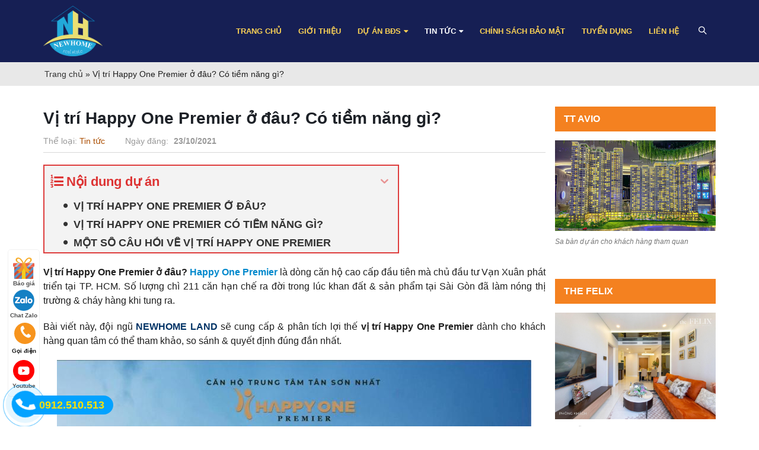

--- FILE ---
content_type: text/html; charset=UTF-8
request_url: https://newhomeland.com.vn/vi-tri-happy-one-premier/
body_size: 23666
content:
<!DOCTYPE html>
<html lang="vi" prefix="og: https://ogp.me/ns#">
<!-- Global site tag (gtag.js) - Google Analytics -->
<script async src="https://www.googletagmanager.com/gtag/js?id=UA-132560965-1"></script>
<script>
  window.dataLayer = window.dataLayer || [];
  function gtag(){dataLayer.push(arguments);}
  gtag('js', new Date());

  gtag('config', 'UA-132560965-1');
</script>
	
<head>
    <meta charset="utf-8">
    <!--[if IE]><meta http-equiv='X-UA-Compatible' content='IE=edge,chrome=1'><![endif]-->
    <meta name="viewport" content="width=device-width, initial-scale=1.0, minimum-scale=1.0">
    <link rel="profile" href="http://gmpg.org/xfn/11" />
    <link rel="pingback" href="https://newhomeland.com.vn/xmlrpc.php" />

        <link rel="shortcut icon" href="//newhomeland.com.vn/wp-content/uploads/2019/01/logo-newshomeland.png" type="image/x-icon" />
    <link rel="apple-touch-icon" href="//newhomeland.com.vn/wp-content/uploads/2019/01/logo-newshomeland.png">
    <link rel="apple-touch-icon" sizes="120x120" href="//newhomeland.com.vn/wp-content/uploads/2019/01/logo-newshomeland.png">
    <link rel="apple-touch-icon" sizes="76x76" href="//newhomeland.com.vn/wp-content/uploads/2019/01/logo-newshomeland.png">
    <link rel="apple-touch-icon" sizes="152x152" href="//newhomeland.com.vn/wp-content/uploads/2019/01/logo-newshomeland.png">


<!-- Tối ưu hóa công cụ tìm kiếm bởi Rank Math PRO - https://rankmath.com/ -->
<title>VỊ TRÍ HAPPY ONE PREMIER Ở ĐÂU? CÓ TIỀM NĂNG GÌ?</title>
<meta name="description" content="Vị trí Happy One Premier ở đâu? Có những giá trị tiềm năng gì cho nhà đầu tư. Bài phân tích của đội ngũ NEWHOME LAND"/>
<meta name="robots" content="follow, index, max-snippet:-1, max-video-preview:-1, max-image-preview:large"/>
<link rel="canonical" href="https://newhomeland.com.vn/vi-tri-happy-one-premier/" />
<meta property="og:locale" content="vi_VN" />
<meta property="og:type" content="article" />
<meta property="og:title" content="VỊ TRÍ HAPPY ONE PREMIER Ở ĐÂU? CÓ TIỀM NĂNG GÌ?" />
<meta property="og:description" content="Vị trí Happy One Premier ở đâu? Có những giá trị tiềm năng gì cho nhà đầu tư. Bài phân tích của đội ngũ NEWHOME LAND" />
<meta property="og:url" content="https://newhomeland.com.vn/vi-tri-happy-one-premier/" />
<meta property="og:site_name" content="NEWHOME LAND - Phân tích &amp; Tư vấn NHÀ MỚI cho bạn" />
<meta property="article:publisher" content="https://www.facebook.com/newhomelandgroup" />
<meta property="article:author" content="https://facebook.com/newhomeland.com.vn" />
<meta property="article:section" content="Tin tức" />
<meta property="og:updated_time" content="2021-10-25T13:45:14+07:00" />
<meta property="og:image" content="https://newhomeland.com.vn/wp-content/uploads/2021/09/vi-tri-can-ho-happy-one-premier.jpg" />
<meta property="og:image:secure_url" content="https://newhomeland.com.vn/wp-content/uploads/2021/09/vi-tri-can-ho-happy-one-premier.jpg" />
<meta property="og:image:width" content="800" />
<meta property="og:image:height" content="534" />
<meta property="og:image:alt" content="Vị trí Happy One Premier" />
<meta property="og:image:type" content="image/jpeg" />
<meta property="article:published_time" content="2021-10-23T21:28:30+07:00" />
<meta property="article:modified_time" content="2021-10-25T13:45:14+07:00" />
<meta name="twitter:card" content="summary_large_image" />
<meta name="twitter:title" content="VỊ TRÍ HAPPY ONE PREMIER Ở ĐÂU? CÓ TIỀM NĂNG GÌ?" />
<meta name="twitter:description" content="Vị trí Happy One Premier ở đâu? Có những giá trị tiềm năng gì cho nhà đầu tư. Bài phân tích của đội ngũ NEWHOME LAND" />
<meta name="twitter:creator" content="@LandNewhome" />
<meta name="twitter:image" content="https://newhomeland.com.vn/wp-content/uploads/2021/09/vi-tri-can-ho-happy-one-premier.jpg" />
<meta name="twitter:label1" content="Được viết bởi" />
<meta name="twitter:data1" content="Văn Ngọc" />
<meta name="twitter:label2" content="Thời gian để đọc" />
<meta name="twitter:data2" content="4 phút" />
<script type="application/ld+json" class="rank-math-schema-pro">{"@context":"https://schema.org","@graph":[{"@type":"Place","@id":"https://newhomeland.com.vn/#place","geo":{"@type":"GeoCoordinates","latitude":"10.801106279505236","longitude":" 106.71832937867134"},"hasMap":"https://www.google.com/maps/search/?api=1&amp;query=10.801106279505236, 106.71832937867134","address":{"@type":"PostalAddress","streetAddress":"32 \u0111\u01b0\u1eddng s\u1ed1 11, KDC Cityland Park Hills","addressLocality":"Ph\u01b0\u1eddng 10","addressRegion":"Qu\u1eadn G\u00f2 V\u1ea5p","postalCode":"727010","addressCountry":"Vi\u1ec7t Nam"}},{"@type":["RealEstateAgent","Organization"],"@id":"https://newhomeland.com.vn/#organization","name":"NEWHOME LAND","url":"https://newhomeland.com.vn","sameAs":["https://www.facebook.com/newhomelandgroup"],"email":"vanngocland@gmail.com","address":{"@type":"PostalAddress","streetAddress":"32 \u0111\u01b0\u1eddng s\u1ed1 11, KDC Cityland Park Hills","addressLocality":"Ph\u01b0\u1eddng 10","addressRegion":"Qu\u1eadn G\u00f2 V\u1ea5p","postalCode":"727010","addressCountry":"Vi\u1ec7t Nam"},"logo":{"@type":"ImageObject","@id":"https://newhomeland.com.vn/#logo","url":"https://newhomeland.com.vn/wp-content/uploads/2021/09/Logo-NeHome.jpg","contentUrl":"https://newhomeland.com.vn/wp-content/uploads/2021/09/Logo-NeHome.jpg","caption":"NEWHOME LAND - Ph\u00e2n t\u00edch &amp; T\u01b0 v\u1ea5n NH\u00c0 M\u1edaI cho b\u1ea1n","inLanguage":"vi","width":"1186","height":"1007"},"priceRange":"500.000.000","openingHours":["Monday,Tuesday,Wednesday,Thursday,Friday,Saturday,Sunday 08:00-18:00"],"location":{"@id":"https://newhomeland.com.vn/#place"},"image":{"@id":"https://newhomeland.com.vn/#logo"},"telephone":"+84912510513"},{"@type":"WebSite","@id":"https://newhomeland.com.vn/#website","url":"https://newhomeland.com.vn","name":"NEWHOME LAND - Ph\u00e2n t\u00edch &amp; T\u01b0 v\u1ea5n NH\u00c0 M\u1edaI cho b\u1ea1n","publisher":{"@id":"https://newhomeland.com.vn/#organization"},"inLanguage":"vi"},{"@type":"ImageObject","@id":"https://newhomeland.com.vn/wp-content/uploads/2021/09/vi-tri-can-ho-happy-one-premier.jpg","url":"https://newhomeland.com.vn/wp-content/uploads/2021/09/vi-tri-can-ho-happy-one-premier.jpg","width":"800","height":"534","caption":"V\u1ecb tr\u00ed Happy One Premier","inLanguage":"vi"},{"@type":"BreadcrumbList","@id":"https://newhomeland.com.vn/vi-tri-happy-one-premier/#breadcrumb","itemListElement":[{"@type":"ListItem","position":"1","item":{"@id":"https://newhomeland.com.vn","name":"Trang ch\u1ee7"}},{"@type":"ListItem","position":"2","item":{"@id":"https://newhomeland.com.vn/vi-tri-happy-one-premier/","name":"V\u1ecb tr\u00ed Happy One Premier \u1edf \u0111\u00e2u? C\u00f3 ti\u1ec1m n\u0103ng g\u00ec?"}}]},{"@type":"WebPage","@id":"https://newhomeland.com.vn/vi-tri-happy-one-premier/#webpage","url":"https://newhomeland.com.vn/vi-tri-happy-one-premier/","name":"V\u1eca TR\u00cd HAPPY ONE PREMIER \u1ede \u0110\u00c2U? C\u00d3 TI\u1ec0M N\u0102NG G\u00cc?","datePublished":"2021-10-23T21:28:30+07:00","dateModified":"2021-10-25T13:45:14+07:00","isPartOf":{"@id":"https://newhomeland.com.vn/#website"},"primaryImageOfPage":{"@id":"https://newhomeland.com.vn/wp-content/uploads/2021/09/vi-tri-can-ho-happy-one-premier.jpg"},"inLanguage":"vi","breadcrumb":{"@id":"https://newhomeland.com.vn/vi-tri-happy-one-premier/#breadcrumb"}},{"@type":"Person","@id":"https://newhomeland.com.vn/author/vanngoc/","name":"V\u0103n Ng\u1ecdc","description":"V\u0103n Ng\u1ecdc - Qu\u1ea3n tr\u1ecb vi\u00ean t\u1ea1i website NEWHOME LAND. H\u01a1n 10 n\u0103m kinh nghi\u1ec7m b\u1ea5t \u0111\u1ed9ng s\u1ea3n gi\u00fap kh\u00e1ch h\u00e0ng l\u1ef1a ch\u1ecdn nh\u1eefng s\u1ea3n ph\u1ea9m t\u1ed1t","url":"https://newhomeland.com.vn/author/vanngoc/","image":{"@type":"ImageObject","@id":"https://newhomeland.com.vn/wp-content/uploads/2023/03/cropped-cropped-cropped-mr-ngoc-96x96.jpg","url":"https://newhomeland.com.vn/wp-content/uploads/2023/03/cropped-cropped-cropped-mr-ngoc-96x96.jpg","caption":"V\u0103n Ng\u1ecdc","inLanguage":"vi"},"sameAs":["https://facebook.com/newhomeland.com.vn","https://twitter.com/https://twitter.com/LandNewhome"],"worksFor":{"@id":"https://newhomeland.com.vn/#organization"}},{"@type":"Article","headline":"V\u1eca TR\u00cd HAPPY ONE PREMIER \u1ede \u0110\u00c2U? C\u00d3 TI\u1ec0M N\u0102NG G\u00cc?","keywords":"V\u1ecb tr\u00ed Happy One Premier, V\u1ecb tr\u00ed Happy One Premier","datePublished":"2021-10-23T21:28:30+07:00","dateModified":"2021-10-25T13:45:14+07:00","articleSection":"Tin t\u1ee9c","author":{"@id":"https://newhomeland.com.vn/author/vanngoc/","name":"V\u0103n Ng\u1ecdc"},"publisher":{"@id":"https://newhomeland.com.vn/#organization"},"description":"V\u1ecb tr\u00ed Happy One Premier \u1edf \u0111\u00e2u? C\u00f3 nh\u1eefng gi\u00e1 tr\u1ecb ti\u1ec1m n\u0103ng g\u00ec cho nh\u00e0 \u0111\u1ea7u t\u01b0. B\u00e0i ph\u00e2n t\u00edch c\u1ee7a \u0111\u1ed9i ng\u0169 NEWHOME LAND","copyrightYear":"2021","copyrightHolder":{"@id":"https://newhomeland.com.vn/#organization"},"name":"V\u1eca TR\u00cd HAPPY ONE PREMIER \u1ede \u0110\u00c2U? C\u00d3 TI\u1ec0M N\u0102NG G\u00cc?","@id":"https://newhomeland.com.vn/vi-tri-happy-one-premier/#richSnippet","isPartOf":{"@id":"https://newhomeland.com.vn/vi-tri-happy-one-premier/#webpage"},"image":{"@id":"https://newhomeland.com.vn/wp-content/uploads/2021/09/vi-tri-can-ho-happy-one-premier.jpg"},"inLanguage":"vi","mainEntityOfPage":{"@id":"https://newhomeland.com.vn/vi-tri-happy-one-premier/#webpage"}}]}</script>
<!-- /Plugin SEO WordPress Rank Math -->

<link rel='dns-prefetch' href='//fonts.googleapis.com' />
<link rel="alternate" type="application/rss+xml" title="Dòng thông tin NEWHOME LAND - Phân tích &amp; Tư vấn NHÀ MỚI cho bạn &raquo;" href="https://newhomeland.com.vn/feed/" />
<link rel="alternate" type="application/rss+xml" title="NEWHOME LAND - Phân tích &amp; Tư vấn NHÀ MỚI cho bạn &raquo; Dòng bình luận" href="https://newhomeland.com.vn/comments/feed/" />
<link rel="alternate" title="oNhúng (JSON)" type="application/json+oembed" href="https://newhomeland.com.vn/wp-json/oembed/1.0/embed?url=https%3A%2F%2Fnewhomeland.com.vn%2Fvi-tri-happy-one-premier%2F" />
<link rel="alternate" title="oNhúng (XML)" type="text/xml+oembed" href="https://newhomeland.com.vn/wp-json/oembed/1.0/embed?url=https%3A%2F%2Fnewhomeland.com.vn%2Fvi-tri-happy-one-premier%2F&#038;format=xml" />
<style id='wp-img-auto-sizes-contain-inline-css' type='text/css'>
img:is([sizes=auto i],[sizes^="auto," i]){contain-intrinsic-size:3000px 1500px}
/*# sourceURL=wp-img-auto-sizes-contain-inline-css */
</style>

<link rel='stylesheet' id='custom_login_logo_111-css' href='https://newhomeland.com.vn/wp-content/themes/porto/css/login.css?ver=20130608' type='text/css' media='all' />
<style id='wp-emoji-styles-inline-css' type='text/css'>

	img.wp-smiley, img.emoji {
		display: inline !important;
		border: none !important;
		box-shadow: none !important;
		height: 1em !important;
		width: 1em !important;
		margin: 0 0.07em !important;
		vertical-align: -0.1em !important;
		background: none !important;
		padding: 0 !important;
	}
/*# sourceURL=wp-emoji-styles-inline-css */
</style>
<link rel='stylesheet' id='wp-block-library-css' href='https://newhomeland.com.vn/wp-includes/css/dist/block-library/style.min.css?ver=6.9' type='text/css' media='all' />
<style id='global-styles-inline-css' type='text/css'>
:root{--wp--preset--aspect-ratio--square: 1;--wp--preset--aspect-ratio--4-3: 4/3;--wp--preset--aspect-ratio--3-4: 3/4;--wp--preset--aspect-ratio--3-2: 3/2;--wp--preset--aspect-ratio--2-3: 2/3;--wp--preset--aspect-ratio--16-9: 16/9;--wp--preset--aspect-ratio--9-16: 9/16;--wp--preset--color--black: #000000;--wp--preset--color--cyan-bluish-gray: #abb8c3;--wp--preset--color--white: #ffffff;--wp--preset--color--pale-pink: #f78da7;--wp--preset--color--vivid-red: #cf2e2e;--wp--preset--color--luminous-vivid-orange: #ff6900;--wp--preset--color--luminous-vivid-amber: #fcb900;--wp--preset--color--light-green-cyan: #7bdcb5;--wp--preset--color--vivid-green-cyan: #00d084;--wp--preset--color--pale-cyan-blue: #8ed1fc;--wp--preset--color--vivid-cyan-blue: #0693e3;--wp--preset--color--vivid-purple: #9b51e0;--wp--preset--gradient--vivid-cyan-blue-to-vivid-purple: linear-gradient(135deg,rgb(6,147,227) 0%,rgb(155,81,224) 100%);--wp--preset--gradient--light-green-cyan-to-vivid-green-cyan: linear-gradient(135deg,rgb(122,220,180) 0%,rgb(0,208,130) 100%);--wp--preset--gradient--luminous-vivid-amber-to-luminous-vivid-orange: linear-gradient(135deg,rgb(252,185,0) 0%,rgb(255,105,0) 100%);--wp--preset--gradient--luminous-vivid-orange-to-vivid-red: linear-gradient(135deg,rgb(255,105,0) 0%,rgb(207,46,46) 100%);--wp--preset--gradient--very-light-gray-to-cyan-bluish-gray: linear-gradient(135deg,rgb(238,238,238) 0%,rgb(169,184,195) 100%);--wp--preset--gradient--cool-to-warm-spectrum: linear-gradient(135deg,rgb(74,234,220) 0%,rgb(151,120,209) 20%,rgb(207,42,186) 40%,rgb(238,44,130) 60%,rgb(251,105,98) 80%,rgb(254,248,76) 100%);--wp--preset--gradient--blush-light-purple: linear-gradient(135deg,rgb(255,206,236) 0%,rgb(152,150,240) 100%);--wp--preset--gradient--blush-bordeaux: linear-gradient(135deg,rgb(254,205,165) 0%,rgb(254,45,45) 50%,rgb(107,0,62) 100%);--wp--preset--gradient--luminous-dusk: linear-gradient(135deg,rgb(255,203,112) 0%,rgb(199,81,192) 50%,rgb(65,88,208) 100%);--wp--preset--gradient--pale-ocean: linear-gradient(135deg,rgb(255,245,203) 0%,rgb(182,227,212) 50%,rgb(51,167,181) 100%);--wp--preset--gradient--electric-grass: linear-gradient(135deg,rgb(202,248,128) 0%,rgb(113,206,126) 100%);--wp--preset--gradient--midnight: linear-gradient(135deg,rgb(2,3,129) 0%,rgb(40,116,252) 100%);--wp--preset--font-size--small: 13px;--wp--preset--font-size--medium: 20px;--wp--preset--font-size--large: 36px;--wp--preset--font-size--x-large: 42px;--wp--preset--spacing--20: 0.44rem;--wp--preset--spacing--30: 0.67rem;--wp--preset--spacing--40: 1rem;--wp--preset--spacing--50: 1.5rem;--wp--preset--spacing--60: 2.25rem;--wp--preset--spacing--70: 3.38rem;--wp--preset--spacing--80: 5.06rem;--wp--preset--shadow--natural: 6px 6px 9px rgba(0, 0, 0, 0.2);--wp--preset--shadow--deep: 12px 12px 50px rgba(0, 0, 0, 0.4);--wp--preset--shadow--sharp: 6px 6px 0px rgba(0, 0, 0, 0.2);--wp--preset--shadow--outlined: 6px 6px 0px -3px rgb(255, 255, 255), 6px 6px rgb(0, 0, 0);--wp--preset--shadow--crisp: 6px 6px 0px rgb(0, 0, 0);}:where(.is-layout-flex){gap: 0.5em;}:where(.is-layout-grid){gap: 0.5em;}body .is-layout-flex{display: flex;}.is-layout-flex{flex-wrap: wrap;align-items: center;}.is-layout-flex > :is(*, div){margin: 0;}body .is-layout-grid{display: grid;}.is-layout-grid > :is(*, div){margin: 0;}:where(.wp-block-columns.is-layout-flex){gap: 2em;}:where(.wp-block-columns.is-layout-grid){gap: 2em;}:where(.wp-block-post-template.is-layout-flex){gap: 1.25em;}:where(.wp-block-post-template.is-layout-grid){gap: 1.25em;}.has-black-color{color: var(--wp--preset--color--black) !important;}.has-cyan-bluish-gray-color{color: var(--wp--preset--color--cyan-bluish-gray) !important;}.has-white-color{color: var(--wp--preset--color--white) !important;}.has-pale-pink-color{color: var(--wp--preset--color--pale-pink) !important;}.has-vivid-red-color{color: var(--wp--preset--color--vivid-red) !important;}.has-luminous-vivid-orange-color{color: var(--wp--preset--color--luminous-vivid-orange) !important;}.has-luminous-vivid-amber-color{color: var(--wp--preset--color--luminous-vivid-amber) !important;}.has-light-green-cyan-color{color: var(--wp--preset--color--light-green-cyan) !important;}.has-vivid-green-cyan-color{color: var(--wp--preset--color--vivid-green-cyan) !important;}.has-pale-cyan-blue-color{color: var(--wp--preset--color--pale-cyan-blue) !important;}.has-vivid-cyan-blue-color{color: var(--wp--preset--color--vivid-cyan-blue) !important;}.has-vivid-purple-color{color: var(--wp--preset--color--vivid-purple) !important;}.has-black-background-color{background-color: var(--wp--preset--color--black) !important;}.has-cyan-bluish-gray-background-color{background-color: var(--wp--preset--color--cyan-bluish-gray) !important;}.has-white-background-color{background-color: var(--wp--preset--color--white) !important;}.has-pale-pink-background-color{background-color: var(--wp--preset--color--pale-pink) !important;}.has-vivid-red-background-color{background-color: var(--wp--preset--color--vivid-red) !important;}.has-luminous-vivid-orange-background-color{background-color: var(--wp--preset--color--luminous-vivid-orange) !important;}.has-luminous-vivid-amber-background-color{background-color: var(--wp--preset--color--luminous-vivid-amber) !important;}.has-light-green-cyan-background-color{background-color: var(--wp--preset--color--light-green-cyan) !important;}.has-vivid-green-cyan-background-color{background-color: var(--wp--preset--color--vivid-green-cyan) !important;}.has-pale-cyan-blue-background-color{background-color: var(--wp--preset--color--pale-cyan-blue) !important;}.has-vivid-cyan-blue-background-color{background-color: var(--wp--preset--color--vivid-cyan-blue) !important;}.has-vivid-purple-background-color{background-color: var(--wp--preset--color--vivid-purple) !important;}.has-black-border-color{border-color: var(--wp--preset--color--black) !important;}.has-cyan-bluish-gray-border-color{border-color: var(--wp--preset--color--cyan-bluish-gray) !important;}.has-white-border-color{border-color: var(--wp--preset--color--white) !important;}.has-pale-pink-border-color{border-color: var(--wp--preset--color--pale-pink) !important;}.has-vivid-red-border-color{border-color: var(--wp--preset--color--vivid-red) !important;}.has-luminous-vivid-orange-border-color{border-color: var(--wp--preset--color--luminous-vivid-orange) !important;}.has-luminous-vivid-amber-border-color{border-color: var(--wp--preset--color--luminous-vivid-amber) !important;}.has-light-green-cyan-border-color{border-color: var(--wp--preset--color--light-green-cyan) !important;}.has-vivid-green-cyan-border-color{border-color: var(--wp--preset--color--vivid-green-cyan) !important;}.has-pale-cyan-blue-border-color{border-color: var(--wp--preset--color--pale-cyan-blue) !important;}.has-vivid-cyan-blue-border-color{border-color: var(--wp--preset--color--vivid-cyan-blue) !important;}.has-vivid-purple-border-color{border-color: var(--wp--preset--color--vivid-purple) !important;}.has-vivid-cyan-blue-to-vivid-purple-gradient-background{background: var(--wp--preset--gradient--vivid-cyan-blue-to-vivid-purple) !important;}.has-light-green-cyan-to-vivid-green-cyan-gradient-background{background: var(--wp--preset--gradient--light-green-cyan-to-vivid-green-cyan) !important;}.has-luminous-vivid-amber-to-luminous-vivid-orange-gradient-background{background: var(--wp--preset--gradient--luminous-vivid-amber-to-luminous-vivid-orange) !important;}.has-luminous-vivid-orange-to-vivid-red-gradient-background{background: var(--wp--preset--gradient--luminous-vivid-orange-to-vivid-red) !important;}.has-very-light-gray-to-cyan-bluish-gray-gradient-background{background: var(--wp--preset--gradient--very-light-gray-to-cyan-bluish-gray) !important;}.has-cool-to-warm-spectrum-gradient-background{background: var(--wp--preset--gradient--cool-to-warm-spectrum) !important;}.has-blush-light-purple-gradient-background{background: var(--wp--preset--gradient--blush-light-purple) !important;}.has-blush-bordeaux-gradient-background{background: var(--wp--preset--gradient--blush-bordeaux) !important;}.has-luminous-dusk-gradient-background{background: var(--wp--preset--gradient--luminous-dusk) !important;}.has-pale-ocean-gradient-background{background: var(--wp--preset--gradient--pale-ocean) !important;}.has-electric-grass-gradient-background{background: var(--wp--preset--gradient--electric-grass) !important;}.has-midnight-gradient-background{background: var(--wp--preset--gradient--midnight) !important;}.has-small-font-size{font-size: var(--wp--preset--font-size--small) !important;}.has-medium-font-size{font-size: var(--wp--preset--font-size--medium) !important;}.has-large-font-size{font-size: var(--wp--preset--font-size--large) !important;}.has-x-large-font-size{font-size: var(--wp--preset--font-size--x-large) !important;}
/*# sourceURL=global-styles-inline-css */
</style>

<style id='classic-theme-styles-inline-css' type='text/css'>
/*! This file is auto-generated */
.wp-block-button__link{color:#fff;background-color:#32373c;border-radius:9999px;box-shadow:none;text-decoration:none;padding:calc(.667em + 2px) calc(1.333em + 2px);font-size:1.125em}.wp-block-file__button{background:#32373c;color:#fff;text-decoration:none}
/*# sourceURL=/wp-includes/css/classic-themes.min.css */
</style>
<link rel='stylesheet' id='wp-components-css' href='https://newhomeland.com.vn/wp-includes/css/dist/components/style.min.css?ver=6.9' type='text/css' media='all' />
<link rel='stylesheet' id='wp-preferences-css' href='https://newhomeland.com.vn/wp-includes/css/dist/preferences/style.min.css?ver=6.9' type='text/css' media='all' />
<link rel='stylesheet' id='wp-block-editor-css' href='https://newhomeland.com.vn/wp-includes/css/dist/block-editor/style.min.css?ver=6.9' type='text/css' media='all' />
<link rel='stylesheet' id='popup-maker-block-library-style-css' href='https://newhomeland.com.vn/wp-content/plugins/popup-maker/dist/packages/block-library-style.css?ver=dbea705cfafe089d65f1' type='text/css' media='all' />
<link rel='stylesheet' id='contact-form-7-css' href='https://newhomeland.com.vn/wp-content/plugins/contact-form-7/includes/css/styles.css?ver=6.1.4' type='text/css' media='all' />
<link rel='stylesheet' id='popup-maker-site-css' href='//newhomeland.com.vn/wp-content/uploads/pum/pum-site-styles.css?generated=1755215843&#038;ver=1.21.5' type='text/css' media='all' />
<link rel='stylesheet' id='fixedtoc-style-css' href='https://newhomeland.com.vn/wp-content/plugins/fixed-toc/frontend/assets/css/ftoc.min.css?ver=3.1.24' type='text/css' media='all' />
<style id='fixedtoc-style-inline-css' type='text/css'>
.ftwp-in-post#ftwp-container-outer { height: auto; } #ftwp-container.ftwp-wrap #ftwp-contents { width: 250px; height: auto; } .ftwp-in-post#ftwp-container-outer #ftwp-contents { height: auto; } .ftwp-in-post#ftwp-container-outer.ftwp-float-none #ftwp-contents { width: 600px; } #ftwp-container.ftwp-wrap #ftwp-trigger { width: 50px; height: 50px; font-size: 30px; } #ftwp-container #ftwp-trigger.ftwp-border-medium { font-size: 29px; } #ftwp-container.ftwp-wrap #ftwp-header { font-size: 22px; font-family: Arial, Helvetica, sans-serif; } #ftwp-container.ftwp-wrap #ftwp-header-title { font-weight: bold; } #ftwp-container.ftwp-wrap #ftwp-list { font-size: 16px; font-family: Arial, Helvetica, sans-serif; } #ftwp-container.ftwp-wrap #ftwp-list .ftwp-anchor::before { font-size: 6.4px; } #ftwp-container #ftwp-list.ftwp-strong-first>.ftwp-item>.ftwp-anchor .ftwp-text { font-size: 17.6px; } #ftwp-container.ftwp-wrap #ftwp-list.ftwp-strong-first>.ftwp-item>.ftwp-anchor::before { font-size: 8px; } #ftwp-container.ftwp-wrap #ftwp-trigger { color: #dd1a1a; background: rgba(243,243,243,0.95); } #ftwp-container.ftwp-wrap #ftwp-trigger { border-color: rgba(221,51,51,0.95); } #ftwp-container.ftwp-wrap #ftwp-contents { border-color: rgba(221,51,51,0.95); } #ftwp-container.ftwp-wrap #ftwp-header { color: #dd3333; background: rgba(243,243,243,0.95); } #ftwp-container.ftwp-wrap #ftwp-contents:hover #ftwp-header { background: #f3f3f3; } #ftwp-container.ftwp-wrap #ftwp-list { color: #333; background: rgba(243,243,243,0.95); } #ftwp-container.ftwp-wrap #ftwp-contents:hover #ftwp-list { background: #f3f3f3; } #ftwp-container.ftwp-wrap #ftwp-list .ftwp-anchor:hover { color: #1e73be; } #ftwp-container.ftwp-wrap #ftwp-list .ftwp-anchor:focus, #ftwp-container.ftwp-wrap #ftwp-list .ftwp-active, #ftwp-container.ftwp-wrap #ftwp-list .ftwp-active:hover { color: #fff; } #ftwp-container.ftwp-wrap #ftwp-list .ftwp-text::before { background: rgba(221,51,51,0.95); } .ftwp-heading-target::before { background: rgba(221,51,51,0.95); }
/*# sourceURL=fixedtoc-style-inline-css */
</style>
<link rel='stylesheet' id='js_composer_front-css' href='https://newhomeland.com.vn/wp-content/plugins/js_composer/assets/css/js_composer.min.css?ver=8.7.2' type='text/css' media='all' />
<link rel='stylesheet' id='porto-bootstrap-css' href='https://newhomeland.com.vn/wp-content/themes/porto/css/bootstrap_1.css?ver=6.9' type='text/css' media='all' />
<link rel='stylesheet' id='porto-plugins-css' href='https://newhomeland.com.vn/wp-content/themes/porto/css/plugins.css?ver=6.9' type='text/css' media='all' />
<link rel='stylesheet' id='porto-google-fonts-css' href='//fonts.googleapis.com/css?family=Arial%2C+Helvetica%2C+sans-serif%3A200%2C300%2C400%2C700%2C800%7COpen+Sans%3A200%2C300%2C400%2C700%2C800%7C&#038;subset=cyrillic%2Ccyrillic-ext%2Cgreek%2Cgreek-ext%2Ckhmer%2Clatin%2Clatin-ext%2Cvietnamese&#038;ver=6.9' type='text/css' media='all' />
<link rel='stylesheet' id='porto-theme-css' href='https://newhomeland.com.vn/wp-content/themes/porto/css/theme.css?ver=6.9' type='text/css' media='all' />
<link rel='stylesheet' id='porto-dynamic-style-css' href='https://newhomeland.com.vn/wp-content/themes/porto/css/dynamic_style_1.css?ver=6.9' type='text/css' media='all' />
<link rel='stylesheet' id='porto-skin-css' href='https://newhomeland.com.vn/wp-content/themes/porto/css/skin_1.css?ver=6.9' type='text/css' media='all' />
<link rel='stylesheet' id='porto-style-css' href='https://newhomeland.com.vn/wp-content/themes/porto/style.css?ver=6.9' type='text/css' media='all' />
<link rel='stylesheet' id='styles-child-css' href='https://newhomeland.com.vn/wp-content/themes/porto-child/style.css?ver=6.9' type='text/css' media='all' />
<script type="text/javascript" src="https://newhomeland.com.vn/wp-includes/js/jquery/jquery.min.js?ver=3.7.1" id="jquery-core-js"></script>
<script type="text/javascript" src="https://newhomeland.com.vn/wp-includes/js/jquery/jquery-migrate.min.js?ver=3.4.1" id="jquery-migrate-js"></script>
<script type="text/javascript" src="https://newhomeland.com.vn/wp-content/themes/porto/js/popper.min.js?ver=4.3" id="porto-plugins-popper-js"></script>
<script type="text/javascript" src="https://newhomeland.com.vn/wp-content/themes/porto/js/bootstrap.min.js?ver=4.3" id="porto-bootstrap-js"></script>
<script type="text/javascript" src="https://newhomeland.com.vn/wp-content/themes/porto/js/plugins.min.js?ver=4.3" id="porto-plugins-js"></script>
<script></script><link rel="https://api.w.org/" href="https://newhomeland.com.vn/wp-json/" /><link rel="alternate" title="JSON" type="application/json" href="https://newhomeland.com.vn/wp-json/wp/v2/posts/4293" /><link rel="EditURI" type="application/rsd+xml" title="RSD" href="https://newhomeland.com.vn/xmlrpc.php?rsd" />
<meta name="generator" content="WordPress 6.9" />
<link rel='shortlink' href='https://newhomeland.com.vn/?p=4293' />

<!-- StarBox - the Author Box for Humans 3.5.4, visit: https://wordpress.org/plugins/starbox/ -->
<meta property="article:author" content="https://facebook.com/newhomeland.com.vn" />
<!-- /StarBox - the Author Box for Humans -->

<link rel='stylesheet' id='1b57417f8c-css' href='https://newhomeland.com.vn/wp-content/plugins/starbox/themes/business/css/frontend.min.css?ver=3.5.4' type='text/css' media='all' />
<script type="text/javascript" src="https://newhomeland.com.vn/wp-content/plugins/starbox/themes/business/js/frontend.min.js?ver=3.5.4" id="c37cc156e4-js"></script>
<link rel='stylesheet' id='e7ace6e55b-css' href='https://newhomeland.com.vn/wp-content/plugins/starbox/themes/admin/css/hidedefault.min.css?ver=3.5.4' type='text/css' media='all' />
<style id="porto-generated-css-output" type="text/css">.ms-loading-container .ms-loading,.ms-slide .ms-slide-loading{background-image:none !important;background-color:transparent !important;box-shadow:none !important;}#header .logo{max-width:100px;}@media (min-width:1200px){#header .logo{max-width:100px;}}@media (max-width:991px){#header .logo{max-width:100px;}}@media (max-width:767px){#header .logo{max-width:100px;}}#header.sticky-header .logo{width:100px;}</style><meta name="generator" content="Powered by WPBakery Page Builder - drag and drop page builder for WordPress."/>
<link rel="icon" href="https://newhomeland.com.vn/wp-content/uploads/2021/09/cropped-Logo-NeHome-32x32.jpg" sizes="32x32" />
<link rel="icon" href="https://newhomeland.com.vn/wp-content/uploads/2021/09/cropped-Logo-NeHome-192x192.jpg" sizes="192x192" />
<link rel="apple-touch-icon" href="https://newhomeland.com.vn/wp-content/uploads/2021/09/cropped-Logo-NeHome-180x180.jpg" />
<meta name="msapplication-TileImage" content="https://newhomeland.com.vn/wp-content/uploads/2021/09/cropped-Logo-NeHome-270x270.jpg" />
		<style type="text/css" id="wp-custom-css">
			.page-content-center-du-an .thongtinnhanh{display:none !important;}		</style>
		<noscript><style> .wpb_animate_when_almost_visible { opacity: 1; }</style></noscript>
<link rel="stylesheet" href="https://cdnjs.cloudflare.com/ajax/libs/simple-line-icons/2.4.1/css/simple-line-icons.css">
</head>
<body class="wp-singular post-template-default single single-post postid-4293 single-format-standard wp-theme-porto wp-child-theme-porto-child full blog-1  wpb-js-composer js-comp-ver-8.7.2 vc_responsive has-ftoc">








    
    <div class="page-wrapper"><!-- page wrapper -->

        
                    <div class="header-wrapper clearfix"><!-- header wrapper -->
                                
                    <header id="header" class="header-18 search-sm">
    
    <div class="header-main">
        <div class="container">
            <div class="header-left">
                <div class="logo">    <a href="https://newhomeland.com.vn/" title="NEWHOME LAND &#8211; Phân tích &amp; Tư vấn NHÀ MỚI cho bạn - " rel="home">
                <img class="img-responsive standard-logo" src="//newhomeland.com.vn/wp-content/uploads/2019/01/logo-newshomeland.png" alt="NEWHOME LAND &#8211; Phân tích &amp; Tư vấn NHÀ MỚI cho bạn" /><img class="img-responsive retina-logo" src="//newhomeland.com.vn/wp-content/uploads/2019/01/logo-newshomeland.png" alt="NEWHOME LAND &#8211; Phân tích &amp; Tư vấn NHÀ MỚI cho bạn" style="display:none;" />            </a>
    </div>            </div>
			
			<div class="header-right search-popup">
                                <div class="">
					<div id="main-menu">
						<ul id="menu-main-menu" class="main-menu mega-menu show-arrow effect-down subeffect-fadein-left"><li id="nav-menu-item-103" class="menu-item menu-item-type-custom menu-item-object-custom  narrow "><a href="/" class="">Trang chủ</a></li>
<li id="nav-menu-item-104" class="menu-item menu-item-type-post_type menu-item-object-page  narrow "><a href="https://newhomeland.com.vn/gioi-thieu/" class="">Giới thiệu</a></li>
<li id="nav-menu-item-109" class="menu-item menu-item-type-taxonomy menu-item-object-portfolio_cat menu-item-has-children  has-sub narrow "><a class="nolink" href="#">DỰ ÁN BĐS</a>
<div class="popup"><div class="inner" style=""><ul class="sub-menu">
	<li id="nav-menu-item-995" class="menu-item menu-item-type-taxonomy menu-item-object-portfolio_cat " data-cols="1"><a href="https://newhomeland.com.vn/bds/dat-nen-tp-hcm/" class="">Đất nền</a></li>
	<li id="nav-menu-item-1767" class="menu-item menu-item-type-taxonomy menu-item-object-portfolio_cat " data-cols="1"><a href="https://newhomeland.com.vn/bds/nha-pho-tp-hcm/" class="">Nhà phố</a></li>
	<li id="nav-menu-item-108" class="menu-item menu-item-type-taxonomy menu-item-object-portfolio_cat " data-cols="1"><a href="https://newhomeland.com.vn/bds/can-ho-tphcm/" class="">Căn hộ</a></li>
</ul></div></div>
</li>
<li id="nav-menu-item-106" class="menu-item menu-item-type-taxonomy menu-item-object-category current-post-ancestor current-menu-parent current-post-parent menu-item-has-children active has-sub narrow "><a class="nolink" href="#">Tin tức</a>
<div class="popup"><div class="inner" style=""><ul class="sub-menu">
	<li id="nav-menu-item-15514" class="menu-item menu-item-type-taxonomy menu-item-object-category " data-cols="1"><a href="https://newhomeland.com.vn/news/tin-tuc-thi-truong/" class="">Tin tức thị trường</a></li>
	<li id="nav-menu-item-16218" class="menu-item menu-item-type-taxonomy menu-item-object-category " data-cols="1"><a href="https://newhomeland.com.vn/news/tin-cho-thue/" class="">Tin cho thuê</a></li>
	<li id="nav-menu-item-16472" class="menu-item menu-item-type-taxonomy menu-item-object-category " data-cols="1"><a href="https://newhomeland.com.vn/news/ban-nha-go-vap/" class="">Bán nhà Gò Vấp</a></li>
	<li id="nav-menu-item-15510" class="menu-item menu-item-type-taxonomy menu-item-object-category " data-cols="1"><a href="https://newhomeland.com.vn/news/ban-do-hanh-chinh/" class="">Bản đồ hành chính</a></li>
</ul></div></div>
</li>
<li id="nav-menu-item-8709" class="menu-item menu-item-type-post_type menu-item-object-page menu-item-privacy-policy  narrow "><a href="https://newhomeland.com.vn/chinh-sach-bao-mat/" class="">Chính sách bảo mật</a></li>
<li id="nav-menu-item-107" class="menu-item menu-item-type-taxonomy menu-item-object-category  narrow "><a href="https://newhomeland.com.vn/news/tuyen-dung/" class="">Tuyển dụng</a></li>
<li id="nav-menu-item-105" class="menu-item menu-item-type-post_type menu-item-object-page  narrow "><a href="https://newhomeland.com.vn/lien-he/" class="">Liên hệ</a></li>
</ul>					</div>
                                        <a class="mobile-toggle"><i class="fa fa-reorder"></i></a>
                    <div class="block-nowrap">
                            <div class="searchform-popup">
        <a class="search-toggle"><i class="fa fa-search"></i></a>
            <form action="https://newhomeland.com.vn/" method="get"
        class="searchform ">
        <fieldset>
            <span class="text"><input name="s" id="s" type="text" value="" placeholder="Search&hellip;" autocomplete="off" /></span>
                        <span class="button-wrap"><button class="btn btn-special" title="Search" type="submit"><i class="fa fa-search"></i></button></span>
        </fieldset>
    </form>
        </div>
                        </div>

                                    </div>
    
                
            </div>
        </div>
        
<div id="nav-panel" class="">
    <div class="container">
        <div class="mobile-nav-wrap">
            <div class="menu-wrap"><ul id="menu-main-menu-1" class="mobile-menu accordion-menu"><li id="accordion-menu-item-103" class="menu-item menu-item-type-custom menu-item-object-custom "><a href="/" rel="nofollow" class="">Trang chủ</a></li>
<li id="accordion-menu-item-104" class="menu-item menu-item-type-post_type menu-item-object-page "><a href="https://newhomeland.com.vn/gioi-thieu/" rel="nofollow" class="">Giới thiệu</a></li>
<li id="accordion-menu-item-109" class="menu-item menu-item-type-taxonomy menu-item-object-portfolio_cat menu-item-has-children  has-sub"><a class="nolink" href="#">DỰ ÁN BĐS</a>
<span class="arrow"></span><ul class="sub-menu">
	<li id="accordion-menu-item-995" class="menu-item menu-item-type-taxonomy menu-item-object-portfolio_cat "><a href="https://newhomeland.com.vn/bds/dat-nen-tp-hcm/" rel="nofollow" class="">Đất nền</a></li>
	<li id="accordion-menu-item-1767" class="menu-item menu-item-type-taxonomy menu-item-object-portfolio_cat "><a href="https://newhomeland.com.vn/bds/nha-pho-tp-hcm/" rel="nofollow" class="">Nhà phố</a></li>
	<li id="accordion-menu-item-108" class="menu-item menu-item-type-taxonomy menu-item-object-portfolio_cat "><a href="https://newhomeland.com.vn/bds/can-ho-tphcm/" rel="nofollow" class="">Căn hộ</a></li>
</ul>
</li>
<li id="accordion-menu-item-106" class="menu-item menu-item-type-taxonomy menu-item-object-category current-post-ancestor current-menu-parent current-post-parent menu-item-has-children active has-sub"><a class="nolink" href="#">Tin tức</a>
<span class="arrow"></span><ul class="sub-menu">
	<li id="accordion-menu-item-15514" class="menu-item menu-item-type-taxonomy menu-item-object-category "><a href="https://newhomeland.com.vn/news/tin-tuc-thi-truong/" rel="nofollow" class="">Tin tức thị trường</a></li>
	<li id="accordion-menu-item-16218" class="menu-item menu-item-type-taxonomy menu-item-object-category "><a href="https://newhomeland.com.vn/news/tin-cho-thue/" rel="nofollow" class="">Tin cho thuê</a></li>
	<li id="accordion-menu-item-16472" class="menu-item menu-item-type-taxonomy menu-item-object-category "><a href="https://newhomeland.com.vn/news/ban-nha-go-vap/" rel="nofollow" class="">Bán nhà Gò Vấp</a></li>
	<li id="accordion-menu-item-15510" class="menu-item menu-item-type-taxonomy menu-item-object-category "><a href="https://newhomeland.com.vn/news/ban-do-hanh-chinh/" rel="nofollow" class="">Bản đồ hành chính</a></li>
</ul>
</li>
<li id="accordion-menu-item-8709" class="menu-item menu-item-type-post_type menu-item-object-page menu-item-privacy-policy "><a href="https://newhomeland.com.vn/chinh-sach-bao-mat/" rel="nofollow" class="">Chính sách bảo mật</a></li>
<li id="accordion-menu-item-107" class="menu-item menu-item-type-taxonomy menu-item-object-category "><a href="https://newhomeland.com.vn/news/tuyen-dung/" rel="nofollow" class="">Tuyển dụng</a></li>
<li id="accordion-menu-item-105" class="menu-item menu-item-type-post_type menu-item-object-page "><a href="https://newhomeland.com.vn/lien-he/" rel="nofollow" class="">Liên hệ</a></li>
</ul></div>        </div>
    </div>
</div>
    </div>
</header>
                            </div><!-- end header wrapper -->
        
        
            			
			
			

    <section class="page-top page-header-1">
		<div class="container">
		<nav aria-label="breadcrumbs" class="rank-math-breadcrumb"><p><a href="https://newhomeland.com.vn">Trang chủ</a><span class="separator"> &raquo; </span><span class="last">Vị trí Happy One Premier ở đâu? Có tiềm năng gì?</span></p></nav>		</div>
		    </section>
     
        <div id="main" class="column2 column2-right-sidebar boxed"><!-- main -->

            
                        <div class="container">
                            
            
            <div class="row main-content-wrap">

            <!-- main content -->
            <div class="main-content col-lg-9">

                            
<div id="content" role="main" class="">

    
            
<article class="post-full-alt post-title-simple post-4293 post type-post status-publish format-standard has-post-thumbnail hentry category-tin-tuc post-ftoc">

        <div class="post-content">
                    <div class="entry-title">Vị trí Happy One Premier ở đâu? Có tiềm năng gì?</div>
            <div class='meta-single-webseo'>                       
                                
                            <span class="meta-cats m-l-lg">Thể loại: <a href="https://newhomeland.com.vn/news/tin-tuc/" rel="category tag">Tin tức</a></span>
                        
                        
            
                        
                        
                        
                  
                                    <span class="m-l-lg">
                        Ngày đăng: <span class="font-weight-semibold">23/10/2021</span>
                    </span>
                                    </div>
        <hr class="solid">      
                <span class="vcard" style="display: none;"><span class="fn"><a href="https://newhomeland.com.vn/author/vanngoc/" title="Đăng bởi Văn Ngọc" rel="author">Văn Ngọc</a></span></span><span class="updated" style="display:none">2021-10-25T13:45:14+07:00</span>        <div class="entry-content">
            <div id="ftwp-container-outer" class="ftwp-in-post ftwp-float-none"><div id="ftwp-container" class="ftwp-wrap ftwp-hidden-state ftwp-minimize ftwp-middle-right"><button type="button" id="ftwp-trigger" class="ftwp-shape-round ftwp-border-medium" title="click To Maximize The Table Of Contents"><span class="ftwp-trigger-icon ftwp-icon-number"></span></button><nav id="ftwp-contents" class="ftwp-shape-square ftwp-border-medium"><header id="ftwp-header"><span id="ftwp-header-control" class="ftwp-icon-number"></span><button type="button" id="ftwp-header-minimize" class="ftwp-icon-expand" aria-labelledby="ftwp-header-title" aria-label="Expand or collapse"></button><h3 id="ftwp-header-title">Nội dung dự án</h3></header><ol id="ftwp-list" class="ftwp-liststyle-circle ftwp-effect-bounce-to-right ftwp-list-nest ftwp-strong-first ftwp-colexp ftwp-colexp-icon"><li class="ftwp-item"><a class="ftwp-anchor" href="#ftoc-heading-1"><span class="ftwp-text">VỊ TRÍ HAPPY ONE PREMIER Ở ĐÂU?</span></a></li><li class="ftwp-item"><a class="ftwp-anchor" href="#ftoc-heading-2"><span class="ftwp-text">VỊ TRÍ HAPPY ONE PREMIER CÓ TIỀM NĂNG GÌ?</span></a></li><li class="ftwp-item"><a class="ftwp-anchor" href="#ftoc-heading-3"><span class="ftwp-text">MỘT SỐ CÂU HỎI VỀ VỊ TRÍ HAPPY ONE PREMIER</span></a></li></ol></nav></div></div>
<div id="ftwp-postcontent"><p style="text-align: justify;"><span style="font-size: 16px;"><strong>Vị trí Happy One Premier ở đâu? <a href="https://newhomeland.com.vn/du-an/can-ho-happy-one-premier/">Happy One Premier</a></strong> là dòng căn hộ cao cấp đầu tiên mà chủ đầu tư Vạn Xuân phát triển tại TP. HCM. Số lượng chì 211 căn hạn chế ra đời trong lúc khan đất &amp; sản phẩm tại Sài Gòn đã làm nóng thị trường &amp; cháy hàng khi tung ra.</span></p>
<p style="text-align: justify;"><span style="font-size: 16px;">Bài viết này, đội ngũ <span style="color: #003366;"><strong><a style="color: #003366;" href="https://newhomeland.com.vn/">NEWHOME</a> LAND</strong></span> sẽ cung cấp &amp; phân tích lợi thế<strong> vị trí Happy One Premier</strong> dành cho khách hàng quan tâm có thể tham khảo, so sánh &amp; quyết định đúng đắn nhất.</span></p>
<p style="text-align: justify;"><span style="color: #ff0000; font-size: 16px;"><strong><img loading="lazy" decoding="async" class="size-full wp-image-3463 aligncenter" src="https://newhomeland.com.vn/wp-content/uploads/2021/09/can-ho-happy-one-premier.jpg" alt="Happy One Premier" width="800" height="800" title="Vị trí Happy One Premier ở đâu? Có tiềm năng gì?"></strong></span></p>
<h2 id="ftoc-heading-1" class="ftwp-heading" style="text-align: justify;"><span style="color: #ff0000; font-size: 16px;"><strong>VỊ TRÍ HAPPY ONE PREMIER Ở ĐÂU?</strong></span></h2>
<p style="text-align: justify;"><span style="font-size: 16px;"><strong>Vị trí Happy One Premier</strong> có thể nói là vị trí <strong>VÀNG</strong> của trung tâm quận 12, chính xác nằm mặt tiền TL08, phường Thạnh Lộc, quận 12, TP.HCM, Việt Nam. </span></p>
<p style="text-align: justify;"><span style="font-size: 16px;">Vị trí này cách trung tâm Gò Vấp chỉ 500m ranh giới là cầu An Lộc. 500m khách hàng tại <strong>Happy One Premie</strong>r di chuyển về Gò Vấp, một trong những quận phát triển mạnh trong những năm gần đây.</span></p>
<p style="text-align: justify;"><span style="font-size: 16px;">Từ vị trí cư dân dễ dàng di chuyển về sân bay Tân Sơn Nhất chỉ 15 phút xe máy, tiếp cận những dịch vụ cao cấp bật nhất tại đây. Cũng thuận lợi di chuyển về Tân Bình, Phú Nhuận &amp; Bình Thạnh chỉ trong 15 phút.</span></p>
<p style="text-align: justify;"><span style="font-size: 16px;">Với khoảng cách như thế khách hàng gần như không tìm một dự án có vị trí tiềm năng nào trong tương lai, vì đã hết đất rộng làm dự án nhà ở.</span></p>
<p style="text-align: justify;"><span style="font-size: 16px;">Đây là cơ hội hiếm hoi còn sót lại, khách hàng quan tâm có thể nhanh chân để sở hữu căn hộ có vị trí chiến lược tại <strong>Happy One Premier</strong>.</span></p>
<p style="text-align: justify;"><span style="color: #ff0000; font-size: 16px;"><strong><img loading="lazy" decoding="async" class="size-full wp-image-3464 aligncenter" src="https://newhomeland.com.vn/wp-content/uploads/2021/09/vi-tri-can-ho-happy-one-premier.jpg" alt="Vị trí Happy One Premier" width="800" height="534" title="Vị trí Happy One Premier ở đâu? Có tiềm năng gì?"></strong></span></p>
<blockquote>
<p style="text-align: justify;"><em>Tham khảo dự án ngay Vincom hỗ trợ lãi suất 0% chỉ 320 triệu là sở hữu cơ hội đầu tư. Giá đợt 1 từ chủ đầu tư. Block <a href="https://newhomeland.com.vn/du-an/charm-diamond/" target="_blank" rel="noopener"><strong>Charm Diamond</strong></a> </em></p>
</blockquote>
<h2 id="ftoc-heading-2" class="ftwp-heading" style="text-align: justify;"><span style="color: #ff0000; font-size: 16px;"><strong>VỊ TRÍ HAPPY ONE PREMIER CÓ TIỀM NĂNG GÌ?</strong></span></h2>
<p style="text-align: justify;"><span style="font-size: 16px;"><strong>Vị trí Happy One Premier</strong> có tiềm năng gì? Đây là những điều mà khách hàng đầu tư cực kỳ quan tâm. Theo nghiên cứu của đội ngũ <strong>NEWHOME LAND</strong>, vị trí này có những giá trị tiềm năng sau:</span></p>
<ul>
<li style="text-align: justify;"><span style="font-size: 16px;">Tiếp cận nhanh về các quận trung tâm tại TP.HCM như: Gò Vấp &#8211; Tân Bình &#8211; Phú Nhuận &#8211; Bình Thạnh &#8211; TP. Thủ Đức. Tiếp cận những lượng khách hạng sang của Sài Gòn nên khách hàng mua  dự án bán ra &amp; cho thuê có tính thanh khoản cao &amp; lợi nhuận cao.</span></li>
<li style="text-align: justify;"><span style="font-size: 16px;">Sài Gòn đang khan đất, nhu cầu nhà ở ngày càng tăng, đất đai càng khan hiếm. Đây là điều giúp cho dự án gia tăng giá trị nhanh chóng trong tương lai khi bàn giao nhà.</span></li>
<li style="text-align: justify;"><span style="font-size: 16px;">Trục đường huyết mạch Hà Huy Giáp mở rộng 40m. Đây là trục đường chính của quận 12 nối quận 12 &amp; trung tâm TP. HCM, mặc dù quy hoạch đã lâu nhưng chưa thi công. Với lượng dân ngày càng đông &amp; trục huyết mạch, chắn chắn sẽ triển khai nhanh trong tương lai gần. Khi đó giá trị dự án sẽ gia tăng rất tốt.</span></li>
<li style="text-align: justify;"><span style="font-size: 16px;">Số lượng khan hiếm chỉ có 211 căn với vị trí trung tâm, so với nhu cầu càng cao tại Sài Gòn thì đây là điểm giúp cho giá trị dự án sẽ tăng rất nhanh khi lượng cung và cầu chênh lệch khá cao.</span></li>
</ul>
<p style="text-align: justify;"><span style="font-size: 16px;">Với vị trí chiến lược phân tích như trên, khách hàng có thể cân nhắc đầu tư tại <strong>Happy One Premier</strong> để có mức giá tốt nhất từ chủ đầu tư &amp; sinh lợi cao nhất.</span></p>
<p style="text-align: justify;"><span style="color: #ff0000; font-size: 16px;"><strong><img loading="lazy" decoding="async" class="size-full wp-image-1881 aligncenter" src="https://newhomeland.com.vn/wp-content/uploads/2020/08/tien-ich-can-ho-happy-one-premier.jpg" alt="tien ich can ho happy one premier" width="1200" height="812" title="Vị trí Happy One Premier ở đâu? Có tiềm năng gì?"></strong></span></p>
<p style="text-align: justify;"><span style="color: #ff0000; font-size: 16px;"><strong><img loading="lazy" decoding="async" class="size-full wp-image-1889 aligncenter" src="https://newhomeland.com.vn/wp-content/uploads/2020/08/tien-ich-cafe-can-ho-happy-one-premier.jpg" alt="tien ich cafe can ho happy one premier" width="1280" height="853" title="Vị trí Happy One Premier ở đâu? Có tiềm năng gì?"></strong></span></p>
<p style="text-align: justify;"><span style="color: #ff0000; font-size: 16px;"><strong><img loading="lazy" decoding="async" class="size-full wp-image-1891 aligncenter" src="https://newhomeland.com.vn/wp-content/uploads/2020/08/thuong-mai-can-ho-happy-one-premier.jpg" alt="thuong mai can ho happy one premier" width="1280" height="720" title="Vị trí Happy One Premier ở đâu? Có tiềm năng gì?"></strong></span></p>
<p style="text-align: justify;"><span style="color: #ff0000; font-size: 16px;"><strong><img loading="lazy" decoding="async" class="size-full wp-image-1888 aligncenter" src="https://newhomeland.com.vn/wp-content/uploads/2020/08/cong-vien-tre-em-can-ho-happy-one-premier.jpg" alt="cong vien tre em can ho happy one premier" width="1280" height="985" title="Vị trí Happy One Premier ở đâu? Có tiềm năng gì?"></strong></span></p>
<p style="text-align: justify;"><span style="color: #ff0000; font-size: 16px;"><strong><img loading="lazy" decoding="async" class="size-full wp-image-1887 aligncenter" src="https://newhomeland.com.vn/wp-content/uploads/2020/08/sanh-cho-can-ho-happy-one-premier.jpg" alt="sanh cho can ho happy one premier" width="1280" height="1164" title="Vị trí Happy One Premier ở đâu? Có tiềm năng gì?"></strong></span></p>
<p style="text-align: justify;"><span style="color: #ff0000; font-size: 16px;"><strong><img loading="lazy" decoding="async" class="size-full wp-image-1885 aligncenter" src="https://newhomeland.com.vn/wp-content/uploads/2020/08/ho-boi-can-ho-happy-one-premier.jpg" alt="ho boi can ho happy one premier" width="1280" height="720" title="Vị trí Happy One Premier ở đâu? Có tiềm năng gì?"></strong></span></p>
<p style="text-align: justify;"><span style="color: #ff0000; font-size: 16px;"><strong><img loading="lazy" decoding="async" class="size-full wp-image-1883 aligncenter" src="https://newhomeland.com.vn/wp-content/uploads/2020/08/cong-vien-can-ho-happy-one-premier.jpg" alt="cong vien can ho happy one premier" width="1286" height="712" title="Vị trí Happy One Premier ở đâu? Có tiềm năng gì?"></strong></span></p>
<p style="text-align: justify;"><span style="color: #ff0000; font-size: 16px;"><strong><img loading="lazy" decoding="async" class="size-full wp-image-1884 aligncenter" src="https://newhomeland.com.vn/wp-content/uploads/2020/08/Gym-can-ho-happy-one-premier.jpg" alt="Gym can ho happy one premier" width="1500" height="844" title="Vị trí Happy One Premier ở đâu? Có tiềm năng gì?"></strong></span></p>
<blockquote>
<p style="text-align: justify;"><em>Tham khảo dự án chỉ 46tr/m2 ngay trung tâm Phú Mỹ Hưng. Dự án do Hưng Lộc Phát làm chủ đầu tư mang tên <a href="https://newhomeland.com.vn/du-an/the-peak-garden/" target="_blank" rel="noopener"><strong>The Peak Garden</strong></a></em></p>
</blockquote>
<h2 id="ftoc-heading-3" class="ftwp-heading" style="text-align: justify;"><span style="color: #ff0000; font-size: 16px;"><strong>MỘT SỐ CÂU HỎI VỀ VỊ TRÍ HAPPY ONE PREMIER</strong></span></h2>
<p style="text-align: justify;"><span style="font-size: 16px;"><strong>1/ Từ dự án đi về Gò Vấp theo trục đường nào thuận lợi?</strong></span></p>
<p style="text-align: justify;"><span style="font-size: 16px;">→ Cư dân di chuyển theo trục Hà Huy Giáp qua cầu An Lộc và đi về Nguyễn Oanh lên trung tâm Gò Vấp, Phú Nhuận, Tân Bình &amp; sân bay Tân Sơn Nhất. Di chuyển về Bình Thạnh theo trục Phan Văn Trị.</span></p>
<p style="text-align: justify;"><span style="font-size: 16px;"><strong>2/ Điểm thuận lợi của vị trí Happy One Premier là gì?</strong></span></p>
<p style="text-align: justify;"><span style="font-size: 16px;">→ Theo quan điểm của <strong>NEWHOME LAND</strong>, cư dân tại dự án di chuyển về trung tâm nhanh theo những trục chính, đường đẹp không phải di chuyển qua tuyến Quốc Lộ 1A. Đây là điểm mà khách hàng rất thích tại <strong>Happy One Premier.</strong></span></p>
<p style="text-align: justify;"><span style="font-size: 16px;">Trên là những thông tin &amp; phân tích về chủ đề <strong>vị trí Happy One Premier</strong>. Hi vọng bài viết giúp ích cho khách hàng đã &amp; đang quan tâm dự án có thông tin tham khảo &amp; quyết định chính xác.</span></p>
<table style="width: 100%; border-collapse: collapse; border-style: solid; border-color: #0d0c0c; background-color: #1e26c7;">
<tbody>
<tr>
<td style="width: 100%; text-align: center;"><span style="font-size: 20px; color: #0000ff;"><strong><span style="color: #ffffff;">→ Xem chi tiết dự án &#8211; chương trình ưu đãi &#8211; bảng giá trực tiếp từ chủ đầu tư: </span><span style="background-color: #ffff00;"><a style="background-color: #ffff00;" href="https://newhomeland.com.vn/du-an/can-ho-happy-one-premier/" target="_blank" rel="noopener"><span style="color: #ffffff;"><span style="color: #ff0000;">HAPPY ONE PREMIER</span></span></a></span></strong></span></td>
</tr>
</tbody>
</table>
<p style="text-align: center;"><strong><span style="color: #ff0000; font-size: 24px;">HỖ TRỢ TƯ VẤN HAPPY ONE PREMIER</span></strong></p>
<p style="text-align: center;"><strong><span style="color: #ff0000; font-size: 24px;">HOTLINE: 0912.510.513</span></strong></p>
<p style="text-align: justify;"><p class="wpcf7-contact-form-not-found"><strong>Lỗi:</strong> Không tìm thấy biểu mẫu liên hệ.</p></p>
<p style="text-align: justify;"><span style="color: #ff0000; font-size: 16px;"><strong>Xem thêm một số tin tức khác về Happy One Premier</strong></span></p>
<ul>
<li style="text-align: justify;"><span style="font-size: 16px;"><strong><a href="https://newhomeland.com.vn/co-nen-mua-happy-one-premier-khong/">Có nên mua Happy One Premier hay không?</a></strong></span></li>
<li><span style="font-size: 16px;"><a href="https://newhomeland.com.vn/chuyen-nhuong-happy-one-premier/"><strong>Chuyển nhượng Happy One Premier? Giá bán &amp; thủ tục?</strong></a></span></li>
<li><a href="https://newhomeland.com.vn/mat-bang-happy-one-premier/"><strong><span style="font-size: 16px;">Mặt bằng Happy One Premier</span></strong></a></li>
<li><a href="https://newhomeland.com.vn/phuong-thuc-thanh-toan-happy-one-premier/"><span style="font-size: 16px;"><strong>Phương thức thanh toán Happy One Premier</strong></span></a></li>
</ul>
<p><iframe loading="lazy" title="HAPPY ONE PREMIER| GIÁ BÁN CDT| LÝ DO MUA" width="900" height="506" src="https://www.youtube.com/embed/Pey0bt7rvZc?feature=oembed" frameborder="0" allow="accelerometer; autoplay; clipboard-write; encrypted-media; gyroscope; picture-in-picture" allowfullscreen></iframe></p>

                         <div class="abh_box abh_box_down abh_box_business"><ul class="abh_tabs"> <li class="abh_about abh_active"><a href="#abh_about">About</a></li> <li class="abh_posts"><a href="#abh_posts">Latest Posts</a></li></ul><div class="abh_tab_content"><section class="vcard author abh_about_tab abh_tab" itemscope itemprop="author" itemtype="https://schema.org/Person" style="display:block"><div class="abh_image" itemscope itemtype="https://schema.org/ImageObject"><a href = "https://newhomeland.com.vn/author/vanngoc/" class="url" title = "Văn Ngọc" > <img decoding="async" src="https://newhomeland.com.vn/wp-content/uploads/gravatar/cropped-cropped-mr-ngoc.jpg" class="photo" width="250" alt="Văn Ngọc" title="Vị trí Happy One Premier ở đâu? Có tiềm năng gì?"></a > </div><div class="abh_social"> <div style="clear: both; font-size:12px; font-weight:normal; width: 85px; margin: 0 0 2px auto; line-height: 20px;">Mạng xã hội</div><a itemprop="sameAs" href="https://facebook.com/newhomeland.com.vn" title="Facebook" class="abh_facebook" target="_blank" rel="nofollow"></a><a itemprop="sameAs" href="https://twitter.com/LandNewhome" title="Twitter" class="abh_twitter" target="_blank" rel="nofollow noopener"></a></div><div class="abh_text"><div class="abh_name fn name" itemprop="name" style="font-size:16px !important;"><a href="https://newhomeland.com.vn/author/vanngoc/" class="url">Văn Ngọc</a></div><div class="abh_job" style="font-size:16px !important;"></div><div class="description note abh_description" itemprop="description" style="font-size:16px !important;">👉 Mr Ngọc hơn 10 năm kinh nghiệm trong nghề trong lĩnh vực BẤT ĐỘNG SẢN. Bắt đầu từ năm 2012 đến nay trải qua nhiều đơn vị lớn như: NOVALAND - HÒA BÌNH - DANH KHÔI... Với kinh nghiệm này chúng tôi sẽ giúp khách hàng đầu tư lựa chọn sản phẩm phù hợp &amp; khách hàng mua ở quyết định chính xác nhất về lựa chọn một ngôi nhà tổ ấm cho gia đình mình. <br /><br />👉 Slogan: NIỀM VUI CỦA KHÁCH HÀNG LÀ NIỀM TỰ HÀO CỦA TÔI.<br /><br />👉 Email: vanngocland@gmail.com<br /><br />👉HOTLINE: 0912.510.513 (ZALO)</div></div> </section><section class="abh_posts_tab abh_tab" ><div class="abh_image"><a href="https://newhomeland.com.vn/author/vanngoc/" class="url" title="Văn Ngọc"><img decoding="async" src="https://newhomeland.com.vn/wp-content/uploads/gravatar/cropped-cropped-mr-ngoc.jpg" class="photo" width="250" alt="Văn Ngọc" title="Vị trí Happy One Premier ở đâu? Có tiềm năng gì?"></a></div><div class="abh_social"> <div style="clear: both; font-size:12px; font-weight:normal; width: 85px; margin: 0 0 2px auto; line-height: 20px;">Mạng xã hội</div><ahref="https://facebook.com/newhomeland.com.vn" title="Facebook" class="abh_facebook" target="_blank" rel="nofollow"></a><ahref="https://twitter.com/LandNewhome" title="Twitter" class="abh_twitter" target="_blank" rel="nofollow"></a></div><div class="abh_text"><div class="abh_name" style="font-size:16px !important;">Latest posts by Văn Ngọc <span class="abh_allposts">(<a href="https://newhomeland.com.vn/author/vanngoc/">see all</a>)</span></div><div class="abh_description note" ><ul>				<li style="font-size:16px !important;" >					<a href="https://newhomeland.com.vn/green-skyline-co-thuc-su-an-toan-cho-nha-dau-tu/">Green Skyline &#8211; Dự án này có thực sự an toàn cho nhà đầu tư?</a><span> - 19/01/2026</span>				</li>				<li style="font-size:16px !important;" >					<a href="https://newhomeland.com.vn/loi-the-vuot-troi-setia-edenia/">Lợi thế vượt trội Setia Edenia là gì giúp nhà đầu tư thanh khoản nhanh</a><span> - 10/12/2025</span>				</li>				<li style="font-size:16px !important;" >					<a href="https://newhomeland.com.vn/phap-ly-happy-one-sora/">Pháp lý Happy One Sora</a><span> - 03/04/2025</span>				</li></ul></div></div> </section></div> </div></div>        </div>

    </div>

    <div class="post-gap"></div>

    
    
    
</article>
                                <hr class="tall"/>
                    
<div class="wpcf7 no-js" id="wpcf7-f5317-p4293-o3" lang="vi" dir="ltr" data-wpcf7-id="5317">
<div class="screen-reader-response"><p role="status" aria-live="polite" aria-atomic="true"></p> <ul></ul></div>
<form action="/vi-tri-happy-one-premier/#wpcf7-f5317-p4293-o3" method="post" class="wpcf7-form init" aria-label="Form liên hệ" novalidate="novalidate" data-status="init">
<fieldset class="hidden-fields-container"><input type="hidden" name="_wpcf7" value="5317" /><input type="hidden" name="_wpcf7_version" value="6.1.4" /><input type="hidden" name="_wpcf7_locale" value="vi" /><input type="hidden" name="_wpcf7_unit_tag" value="wpcf7-f5317-p4293-o3" /><input type="hidden" name="_wpcf7_container_post" value="4293" /><input type="hidden" name="_wpcf7_posted_data_hash" value="" />
</fieldset>
<div class="single-contact">
	<div class="container">
		<p><span class="title">ĐĂNG KÝ TƯ VẤN</span><br />
<span class="single-contact-des" style="text-align: justify;">Quý khách hàng vui lòng liên hệ trực tiếp theo: <span style="font-size: 14pt;"><strong><span style="color: #000080;">HOTLINE TƯ VẤN 24/7:</span><span style="font-size: 18pt; color: #ff0000;"> <a style="color: #ff0000;" href="tel:0912510513">0912.510.513</a> </span></strong></span>hoặc cung cấp nội dung theo mẫu bên dưới, chúng tôi hỗ trợ tư vấn trong thời gian sớm nhất. Chân thành cảm ơn Quý khách hàng đã quan tâm đến các dự án này. </span>
		</p>
		<div class="row">
			<div class="col-sm-6">
				<p><span class="wpcf7-form-control-wrap" data-name="hoten"><input size="40" maxlength="400" class="wpcf7-form-control wpcf7-text wpcf7-validates-as-required" aria-required="true" aria-invalid="false" placeholder="Họ và tên" value="" type="text" name="hoten" /></span><br />
<span class="wpcf7-form-control-wrap" data-name="tell"><input size="40" maxlength="10" minlength="10" class="wpcf7-form-control wpcf7-tel wpcf7-validates-as-required wpcf7-text wpcf7-validates-as-tel" aria-required="true" aria-invalid="false" placeholder="Số điện thoại" value="" type="tel" name="tell" /></span><br />
<span class="wpcf7-form-control-wrap" data-name="email-584"><input size="40" maxlength="400" class="wpcf7-form-control wpcf7-email wpcf7-text wpcf7-validates-as-email" aria-invalid="false" placeholder="Email" value="" type="email" name="email-584" /></span>
				</p>
			</div>
			<div class="col-sm-6">
				<p><span class="wpcf7-form-control-wrap" data-name="textarea-163"><textarea cols="40" rows="10" maxlength="2000" class="wpcf7-form-control wpcf7-textarea" aria-invalid="false" name="textarea-163">Ghi chú</textarea></span><br />
<input class="wpcf7-form-control wpcf7-submit has-spinner" type="submit" value="Đăng ký" />
				</p>
			</div>
		</div>
	</div>
</div><input type='hidden' class='wpcf7-pum' value='{"closepopup":false,"closedelay":0,"openpopup":false,"openpopup_id":0}' /><div class="wpcf7-response-output" aria-hidden="true"></div>
</form>
</div>
                    <div class="related-posts">
                        <h4 class="sub-title">Bài viết liên quan</h4>
                        <div class="row">
                            <div class="post-carousel porto-carousel owl-carousel show-nav-title" data-plugin-options="{&quot;themeConfig&quot;:true,&quot;lg&quot;:3,&quot;md&quot;:3,&quot;sm&quot;:2}">
                            <div class="post-item post-title-simple">
    <a href="https://newhomeland.com.vn/ban-do-hanh-chinh-tinh-binh-duong/"> <span class="post-image thumb-info thumb-info-hide-wrapper-bg m-b-md"> <span class="thumb-info-wrapper"> <img class="img-responsive" width="288" height="231" src="https://newhomeland.com.vn/wp-content/uploads/2023/04/ban-do-hanh-chinh-binh-duong-moi-nhat.webp" alt="Bản đồ hành chính tỉnh Bình Dương" />
    <span class="zoom" data-src="https://newhomeland.com.vn/wp-content/uploads/2023/04/ban-do-hanh-chinh-binh-duong-moi-nhat.webp" data-title="Bản đồ hành chính tỉnh Bình Dương"><i class="fa fa-search"></i></span>
    </span> </span> </a>
    <div class="post-date">
            <span class="day">02</span>
        <span class="month">Th4</span>
          </div>
    <h4><a href="https://newhomeland.com.vn/ban-do-hanh-chinh-tinh-binh-duong/">
    Bản đồ hành chính tỉnh Bình Dương    </a></h4>
    <p class="post-excerpt">Nội dung dự ánVỊ TRÍ HAPPY ONE PREMIER Ở ĐÂU?VỊ TRÍ HAPPY ONE PREMIER CÓ TIỀM NĂNG GÌ?MỘT SỐ...  <a class="read-more" href="https://newhomeland.com.vn/vi-tri-happy-one-premier/">read more <i class="fa fa-angle-right"></i></a></p> </div>
<div class="post-item post-title-simple">
    <a href="https://newhomeland.com.vn/voi-3-ty-nen-mua-nha-nhu-the-nao-tai-quan-12/"> <span class="post-image thumb-info thumb-info-hide-wrapper-bg m-b-md"> <span class="thumb-info-wrapper"> <img class="img-responsive" width="308" height="231" src="https://newhomeland.com.vn/wp-content/uploads/2019/10/duong-vao-du-an-bao-minh-residence.jpg" alt="" />
    <span class="zoom" data-src="https://newhomeland.com.vn/wp-content/uploads/2019/10/duong-vao-du-an-bao-minh-residence.jpg" data-title=""><i class="fa fa-search"></i></span>
    </span> </span> </a>
    <div class="post-date">
            <span class="day">21</span>
        <span class="month">Th4</span>
          </div>
    <h4><a href="https://newhomeland.com.vn/voi-3-ty-nen-mua-nha-nhu-the-nao-tai-quan-12/">
    Với 3 tỷ nên mua nhà như thế nào tại Quận 12    </a></h4>
    <p class="post-excerpt">Nội dung dự ánVỊ TRÍ HAPPY ONE PREMIER Ở ĐÂU?VỊ TRÍ HAPPY ONE PREMIER CÓ TIỀM NĂNG GÌ?MỘT SỐ...  <a class="read-more" href="https://newhomeland.com.vn/vi-tri-happy-one-premier/">read more <i class="fa fa-angle-right"></i></a></p> </div>
<div class="post-item post-title-simple">
    <a href="https://newhomeland.com.vn/cho-thue-can-ho-chung-cu-picity-high-park/"> <span class="post-image thumb-info thumb-info-hide-wrapper-bg m-b-md"> <span class="thumb-info-wrapper"> <img class="img-responsive" width="308" height="231" src="https://newhomeland.com.vn/wp-content/uploads/2023/06/hinh-anh-thuc-te-can-ho-chung-cu-picity-high-park-5.jpg" alt="Hình thực tế căn hộ chung cư Picity High Park" />
    <span class="zoom" data-src="https://newhomeland.com.vn/wp-content/uploads/2023/06/hinh-anh-thuc-te-can-ho-chung-cu-picity-high-park-5.jpg" data-title="Hình thực tế căn hộ chung cư Picity High Park"><i class="fa fa-search"></i></span>
    </span> </span> </a>
    <div class="post-date">
            <span class="day">22</span>
        <span class="month">Th6</span>
          </div>
    <h4><a href="https://newhomeland.com.vn/cho-thue-can-ho-chung-cu-picity-high-park/">
    Cho thuê căn hộ chung cư Picity High Park Quận 12    </a></h4>
    <p class="post-excerpt">Nội dung dự ánVỊ TRÍ HAPPY ONE PREMIER Ở ĐÂU?VỊ TRÍ HAPPY ONE PREMIER CÓ TIỀM NĂNG GÌ?MỘT SỐ...  <a class="read-more" href="https://newhomeland.com.vn/vi-tri-happy-one-premier/">read more <i class="fa fa-angle-right"></i></a></p> </div>
<div class="post-item post-title-simple">
    <a href="https://newhomeland.com.vn/tien-do-can-ho-saigon-avenue-thu-duc-2021/"> <span class="post-image thumb-info thumb-info-hide-wrapper-bg m-b-md"> <span class="thumb-info-wrapper"> <img class="img-responsive" width="346" height="231" src="https://newhomeland.com.vn/wp-content/uploads/2021/11/noi-khu-saigon-avenue.jpg" alt="Saigon Avenue" />
    <span class="zoom" data-src="https://newhomeland.com.vn/wp-content/uploads/2021/11/noi-khu-saigon-avenue.jpg" data-title=""><i class="fa fa-search"></i></span>
    </span> </span> </a>
    <div class="post-date">
            <span class="day">08</span>
        <span class="month">Th11</span>
          </div>
    <h4><a href="https://newhomeland.com.vn/tien-do-can-ho-saigon-avenue-thu-duc-2021/">
    Tiến độ căn hộ Saigon Avenue Thủ Đức 2021    </a></h4>
    <p class="post-excerpt">Nội dung dự ánVỊ TRÍ HAPPY ONE PREMIER Ở ĐÂU?VỊ TRÍ HAPPY ONE PREMIER CÓ TIỀM NĂNG GÌ?MỘT SỐ...  <a class="read-more" href="https://newhomeland.com.vn/vi-tri-happy-one-premier/">read more <i class="fa fa-angle-right"></i></a></p> </div>
<div class="post-item post-title-simple">
    <a href="https://newhomeland.com.vn/thu-tuc-vay-ngan-hang-mua-chung-cu/"> <span class="post-image thumb-info thumb-info-hide-wrapper-bg m-b-md"> <span class="thumb-info-wrapper"> <img class="img-responsive" width="347" height="231" src="https://newhomeland.com.vn/wp-content/uploads/2021/08/thu-tuc-vay-ngan-hang-mua-chung-cu.jpg" alt="Thủ tục vay ngân hàng mua chung cư" />
    <span class="zoom" data-src="https://newhomeland.com.vn/wp-content/uploads/2021/08/thu-tuc-vay-ngan-hang-mua-chung-cu.jpg" data-title=""><i class="fa fa-search"></i></span>
    </span> </span> </a>
    <div class="post-date">
            <span class="day">15</span>
        <span class="month">Th8</span>
          </div>
    <h4><a href="https://newhomeland.com.vn/thu-tuc-vay-ngan-hang-mua-chung-cu/">
    Thủ tục vay ngân hàng mua chung cư trả góp    </a></h4>
    <p class="post-excerpt">Nội dung dự ánVỊ TRÍ HAPPY ONE PREMIER Ở ĐÂU?VỊ TRÍ HAPPY ONE PREMIER CÓ TIỀM NĂNG GÌ?MỘT SỐ...  <a class="read-more" href="https://newhomeland.com.vn/vi-tri-happy-one-premier/">read more <i class="fa fa-angle-right"></i></a></p> </div>
<div class="post-item post-title-simple">
    <a href="https://newhomeland.com.vn/tai-sao-nen-dau-tu-bds-o-sai-gon-hon-la-khu-vuc-khac/"> <span class="post-image thumb-info thumb-info-hide-wrapper-bg m-b-md"> <span class="thumb-info-wrapper"> <img class="img-responsive" width="413" height="231" src="https://newhomeland.com.vn/wp-content/uploads/2019/05/mau-nha-tan-phuoc-khanh-village.jpg" alt="" />
    <span class="zoom" data-src="https://newhomeland.com.vn/wp-content/uploads/2019/05/mau-nha-tan-phuoc-khanh-village.jpg" data-title=""><i class="fa fa-search"></i></span>
    </span> </span> </a>
    <div class="post-date">
            <span class="day">01</span>
        <span class="month">Th5</span>
          </div>
    <h4><a href="https://newhomeland.com.vn/tai-sao-nen-dau-tu-bds-o-sai-gon-hon-la-khu-vuc-khac/">
    Tại sao nên đầu tư BDS ở Sài Gòn hơn là khu vực khác    </a></h4>
    <p class="post-excerpt">Nội dung dự ánVỊ TRÍ HAPPY ONE PREMIER Ở ĐÂU?VỊ TRÍ HAPPY ONE PREMIER CÓ TIỀM NĂNG GÌ?MỘT SỐ...  <a class="read-more" href="https://newhomeland.com.vn/vi-tri-happy-one-premier/">read more <i class="fa fa-angle-right"></i></a></p> </div>
<div class="post-item post-title-simple">
    <a href="https://newhomeland.com.vn/thoi-diem-vang-de-mua-bds/"> <span class="post-image thumb-info thumb-info-hide-wrapper-bg m-b-md"> <span class="thumb-info-wrapper"> <img class="img-responsive" width="358" height="231" src="https://newhomeland.com.vn/wp-content/uploads/2019/01/thoi-diem-mua-nha-mua-bds.jpg" alt="" />
    <span class="zoom" data-src="https://newhomeland.com.vn/wp-content/uploads/2019/01/thoi-diem-mua-nha-mua-bds.jpg" data-title=""><i class="fa fa-search"></i></span>
    </span> </span> </a>
    <div class="post-date">
            <span class="day">16</span>
        <span class="month">Th1</span>
          </div>
    <h4><a href="https://newhomeland.com.vn/thoi-diem-vang-de-mua-bds/">
    Thời điểm VÀNG để mua BĐS    </a></h4>
    <p class="post-excerpt">Nội dung dự ánVỊ TRÍ HAPPY ONE PREMIER Ở ĐÂU?VỊ TRÍ HAPPY ONE PREMIER CÓ TIỀM NĂNG GÌ?MỘT SỐ...  <a class="read-more" href="https://newhomeland.com.vn/vi-tri-happy-one-premier/">read more <i class="fa fa-angle-right"></i></a></p> </div>
<div class="post-item post-title-simple">
    <a href="https://newhomeland.com.vn/phuong-thuc-thanh-toan-charm-diamond/"> <span class="post-image thumb-info thumb-info-hide-wrapper-bg m-b-md"> <span class="thumb-info-wrapper"> <img class="img-responsive" width="265" height="231" src="https://newhomeland.com.vn/wp-content/uploads/2021/09/phuong-thuc-thanh-toan-charm-diamond.jpg" alt="Phương thức thanh toán Charm Diamond" />
    <span class="zoom" data-src="https://newhomeland.com.vn/wp-content/uploads/2021/09/phuong-thuc-thanh-toan-charm-diamond.jpg" data-title=""><i class="fa fa-search"></i></span>
    </span> </span> </a>
    <div class="post-date">
            <span class="day">15</span>
        <span class="month">Th9</span>
          </div>
    <h4><a href="https://newhomeland.com.vn/phuong-thuc-thanh-toan-charm-diamond/">
    Phương thức thanh toán Charm Diamond có gì hấp dẫn?    </a></h4>
    <p class="post-excerpt">Nội dung dự ánVỊ TRÍ HAPPY ONE PREMIER Ở ĐÂU?VỊ TRÍ HAPPY ONE PREMIER CÓ TIỀM NĂNG GÌ?MỘT SỐ...  <a class="read-more" href="https://newhomeland.com.vn/vi-tri-happy-one-premier/">read more <i class="fa fa-angle-right"></i></a></p> </div>
<div class="post-item post-title-simple">
    <a href="https://newhomeland.com.vn/tien-do-can-ho-ht-pearl-di-an-binh-duong/"> <span class="post-image thumb-info thumb-info-hide-wrapper-bg m-b-md"> <span class="thumb-info-wrapper"> <img class="img-responsive" width="411" height="231" src="https://newhomeland.com.vn/wp-content/uploads/2021/06/tien-do-can-ho-ht-pearl-1.jpg" alt="" />
    <span class="zoom" data-src="https://newhomeland.com.vn/wp-content/uploads/2021/06/tien-do-can-ho-ht-pearl-1.jpg" data-title=""><i class="fa fa-search"></i></span>
    </span> </span> </a>
    <div class="post-date">
            <span class="day">19</span>
        <span class="month">Th6</span>
          </div>
    <h4><a href="https://newhomeland.com.vn/tien-do-can-ho-ht-pearl-di-an-binh-duong/">
    Tiến độ căn hộ HT Pearl Dĩ An Bình Dương    </a></h4>
    <p class="post-excerpt">Nội dung dự ánVỊ TRÍ HAPPY ONE PREMIER Ở ĐÂU?VỊ TRÍ HAPPY ONE PREMIER CÓ TIỀM NĂNG GÌ?MỘT SỐ...  <a class="read-more" href="https://newhomeland.com.vn/vi-tri-happy-one-premier/">read more <i class="fa fa-angle-right"></i></a></p> </div>
<div class="post-item post-title-simple">
    <a href="https://newhomeland.com.vn/ban-do-viet-nam/"> <span class="post-image thumb-info thumb-info-hide-wrapper-bg m-b-md"> <span class="thumb-info-wrapper"> <img class="img-responsive" width="372" height="231" src="https://newhomeland.com.vn/wp-content/uploads/2023/04/ban-do-mien-nam-bo-viet-nam.webp" alt="Bản đồ miền Nam" />
    <span class="zoom" data-src="https://newhomeland.com.vn/wp-content/uploads/2023/04/ban-do-mien-nam-bo-viet-nam.webp" data-title="Bản đồ miền Nam"><i class="fa fa-search"></i></span>
    </span> </span> </a>
    <div class="post-date">
            <span class="day">19</span>
        <span class="month">Th4</span>
          </div>
    <h4><a href="https://newhomeland.com.vn/ban-do-viet-nam/">
    Bản đồ Việt Nam    </a></h4>
    <p class="post-excerpt">Nội dung dự ánVỊ TRÍ HAPPY ONE PREMIER Ở ĐÂU?VỊ TRÍ HAPPY ONE PREMIER CÓ TIỀM NĂNG GÌ?MỘT SỐ...  <a class="read-more" href="https://newhomeland.com.vn/vi-tri-happy-one-premier/">read more <i class="fa fa-angle-right"></i></a></p> </div>
                            </div>
                        </div>
                    </div>
                </div>




</div><!-- end main content -->

    <div class="col-lg-3 sidebar right-sidebar"><!-- main sidebar -->
                        <div class="sidebar-content">
                        <aside id="media_image-6" class="widget widget_media_image"><h3 class="widget-title">TT AVIO</h3><div style="width: 1510px" class="wp-caption alignnone"><a href="https://newhomeland.com.vn/tt-avio/"><img width="1500" height="844" src="https://newhomeland.com.vn/wp-content/uploads/2024/07/sa-ban-du-an-tt-avio-2.jpg" class="image wp-image-22118  attachment-full size-full" alt="Sa bàn dự án TT Avio" style="max-width: 100%; height: auto;" title="TT AVIO" decoding="async" loading="lazy" /></a><p class="wp-caption-text">Sa bàn dự án cho khách hàng tham quan</p></div></aside><aside id="media_image-9" class="widget widget_media_image"><h3 class="widget-title">The Felix</h3><div style="width: 1510px" class="wp-caption alignnone"><a href="https://newhomeland.com.vn/the-felix-thuan-an/"><img width="1500" height="997" src="https://newhomeland.com.vn/wp-content/uploads/2023/10/nha-mau-the-felix-1.jpg" class="image wp-image-21837  attachment-full size-full" alt="Nhà mẫu The Felix" style="max-width: 100%; height: auto;" title="The Felix" decoding="async" loading="lazy" /></a><p class="wp-caption-text">Nhà mẫu The Felix</p></div></aside><aside id="media_image-8" class="widget widget_media_image"><h3 class="widget-title">Opal Skyline</h3><div style="width: 1510px" class="wp-caption alignnone"><a href="https://newhomeland.com.vn/opal-skyline/"><img width="1500" height="1001" src="https://newhomeland.com.vn/wp-content/uploads/2022/06/hinh-thuc-te-opal-skyline-3.jpg" class="image wp-image-24469  attachment-full size-full" alt="Hình thực tế Opal Skyline" style="max-width: 100%; height: auto;" title="Opal Skyline" decoding="async" loading="lazy" /></a><p class="wp-caption-text">Hình thực tế </p></div></aside><aside id="recent_posts-widget-2" class="widget widget-recent-posts"><h3 class="widget-title">Tin mới</h3>            <div>
                <div>
                    <div class="post-slide"><div class="post-item-small">
            <div class="post-image img-thumbnail">
            <a href="https://newhomeland.com.vn/green-skyline-co-thuc-su-an-toan-cho-nha-dau-tu/">
                <img width="85" height="48" src="https://newhomeland.com.vn/wp-content/uploads/2025/11/green-skyline-6.jpg" alt="Tiến độ 11/2025 Green Skyline" />
            </a>
        </div>
        <a href="https://newhomeland.com.vn/green-skyline-co-thuc-su-an-toan-cho-nha-dau-tu/">Green Skyline &#8211; Dự án này có thực sự an toàn cho nhà đầu tư?</a>
    <span class="post-date">19/01/2026</span></div><div class="post-item-small">
            <div class="post-image img-thumbnail">
            <a href="https://newhomeland.com.vn/loi-the-vuot-troi-setia-edenia/">
                <img width="85" height="48" src="https://newhomeland.com.vn/wp-content/uploads/2025/10/setia-edenia-6.jpg" alt="Phối cảnh Setia Edenia" />
            </a>
        </div>
        <a href="https://newhomeland.com.vn/loi-the-vuot-troi-setia-edenia/">Lợi thế vượt trội Setia Edenia là gì giúp nhà đầu tư thanh khoản nhanh</a>
    <span class="post-date">10/12/2025</span></div><div class="post-item-small">
            <div class="post-image img-thumbnail">
            <a href="https://newhomeland.com.vn/phap-ly-happy-one-sora/">
                <img width="64" height="85" src="https://newhomeland.com.vn/wp-content/uploads/2025/03/phap-ly-gpxd-happy-one-sora.jpg" alt="GPXD Happy One Sora" />
            </a>
        </div>
        <a href="https://newhomeland.com.vn/phap-ly-happy-one-sora/">Pháp lý Happy One Sora</a>
    <span class="post-date">03/04/2025</span></div><div class="post-item-small">
            <div class="post-image img-thumbnail">
            <a href="https://newhomeland.com.vn/le-khoi-cong-happy-one-sora/">
                <img width="85" height="64" src="https://newhomeland.com.vn/wp-content/uploads/2025/03/le-khoi-cong-happy-one-sora-8.jpg" alt="Lễ khởi công ngày 29/03/2025 Happy One Sora" />
            </a>
        </div>
        <a href="https://newhomeland.com.vn/le-khoi-cong-happy-one-sora/">Lễ khởi công và ký kết đối tác dự án Happy One Sora</a>
    <span class="post-date">01/04/2025</span></div><div class="post-item-small">
            <div class="post-image img-thumbnail">
            <a href="https://newhomeland.com.vn/vi-sao-binh-duong-la-diem-nong-dau-tu-can-ho/">
                <img width="85" height="85" src="https://newhomeland.com.vn/wp-content/uploads/2025/02/Tinh-Binh-Duong-1.jpg" alt="Bình Dương thủ phủ KCN" />
            </a>
        </div>
        <a href="https://newhomeland.com.vn/vi-sao-binh-duong-la-diem-nong-dau-tu-can-ho/">Vì sao Bình Dương là điểm nóng đầu tư căn hộ?</a>
    <span class="post-date">17/02/2025</span></div>                </div>
            </div>
            </aside>        </div>
            </div><!-- end main sidebar -->

    </div>
    </div>

        </div><!-- end main -->
                <div class="footer-wrapper ">
                            
<div id="footer" class="footer-1">
            <div class="footer-main">
            <div class="container">
                
                                    <div class="row">
                                                        <div class="col-lg-5">
                                    <aside id="contact-info-widget-2" class="widget contact-info"><div class="widget-title">CÔNG TY TNHH BẤT ĐỘNG SẢN NEWHOME REAL ESTATE</div>        <div class="contact-info">
                        <ul class="contact-details">
                <li><i class="fa fa-map-marker"></i> <strong>Địa chỉ:</strong> <span>113 Đường số 8, KDC Cityland Park Hills, Phường Gò Vấp, HCM</span></li>                <li><i class="fa fa-phone"></i> <strong>Điện thoại:</strong> <span>0912.510.513</span></li>                <li><i class="fa fa-envelope"></i> <strong>Email:</strong> <span><a href="mailto:hotro@newhomeland.com.vn">hotro@newhomeland.com.vn</a></span></li>                <li><i class="fa fa-clock-o"></i> <strong>Mã số thuế:</strong> <span>0317026286 do Sở Kế Hoạch Và Đầu Tư TP. HCM cấp ngày 11/11/2021</span></li>            </ul>
                    </div>

        </aside>                                </div>
                                                            <div class="col-lg-4">
                                    <aside id="text-5" class="widget widget_text"><div class="widget-title">TẠI SAO CHỌN NEWHOME LAND?</div>			<div class="textwidget"><ul class="wp-block-list">
<li>Luôn đặt lợi ích khách hàng lên trên hết</li>
<li>Cung cấp những sản phẩm chất lượng tốt, pháp lý an toàn, đúng giá CDT</li>
<li>Tư vấn nhiệt tình, chuyên nghiệp</li>
<li>Ưu tiên chăm sóc và support sau bán hàng</li>
</ul>
</div>
		</aside><aside id="block-28" class="widget widget_block">
<div id="getpassCode" style="color: white; position: relative; background-color: #50b848; border-radius: 8px; box-shadow: 0 12px 16px 0 rgba(0, 0, 0, 0.24), 0 17px 50px 0 rgba(0, 0, 0, 0.19); display: block; width: 200px; margin: auto; margin-bottom: 20px; padding: 5px 10px; z-index: 99999; cursor: pointer; text-align: center;"><b>Lấy mã code</b></div>
</aside><aside id="block-29" class="widget widget_block">
<div></div>
</aside>                                </div>
                                                            <div class="col-lg-3">
                                    <aside id="block-21" class="widget widget_block"><a rel="nofollow" href="//www.dmca.com/Protection/Status.aspx?ID=5dea6fcc-53b6-4158-ada5-89b1f5788600" title="DMCA.com Protection Status" class="dmca-badge"> <img decoding="async" src="https://images.dmca.com/Badges/dmca_protected_sml_120c.png?ID=5dea6fcc-53b6-4158-ada5-89b1f5788600" alt="DMCA.com Protection Status"></a>  <script src="https://images.dmca.com/Badges/DMCABadgeHelper.min.js"> </script></aside><aside id="block-7" class="widget widget_block">
<li><strong><a href="https://newhomeland.com.vn/setia-edenia/" data-type="link" data-id="https://newhomeland.com.vn/setia-edenia/">Setia Edenia</a></strong></li>



<li><strong><a href="https://newhomeland.com.vn/tt-avio/" data-type="link" data-id="https://newhomeland.com.vn/tt-avio/">TT Avio</a></strong></li>



<li><strong><a href="https://newhomeland.com.vn/happy-one-mori/" data-type="link" data-id="https://newhomeland.com.vn/happy-one-mori/">Happy One Mori</a></strong></li>



<li><strong><a href="https://newhomeland.com.vn/solina-vung-tau/" data-type="link" data-id="https://newhomeland.com.vn/solina-vung-tau/">Solina Vũng Tàu</a></strong></li>



<li><strong><a href="https://newhomeland.com.vn/at-saigon-riverside/" data-type="link" data-id="https://newhomeland.com.vn/at-saigon-riverside/">A&T Saigon Riverside</a></strong></li>

<!-- /wp:list --></aside><aside id="block-22" class="widget widget_block"><script>
    var timerRandom;

    function getRandomIntBetween(min, max) {
        min = Math.ceil(min);
        max = Math.floor(max);
        return Math.floor(Math.random() * (max - min + 1)) + min;
    }

    function countDown(i, callback) {
        //callback = callback || function(){};
        timerRandom = setInterval(function() {
            document.getElementById("getpassCode").innerHTML = i;
            i-- || (clearInterval(timerRandom), callback());
        }, 1000);
    }


    jQuery("#getpassCode").one("click", function(){
        //const months = ["8", "9", "10", "11", "12", "13", "14", "15"];
        //const randomMonth = months[Math.floor(Math.random() * months.length)];
        //Thêm giá trịn min max (160, 120);
        //Password 261199nth2020
       const randomMonth = getRandomIntBetween(50, 60);
        countDown(randomMonth , function(){
            document.getElementById("getpassCode").innerHTML = '@lenluon#7979@';
        });
    });
</script></aside>                                </div>
                                                </div>
                
                            </div>
        </div>
    
        <div class="footer-bottom">
        <div class="container">
            
                            <div class="footer-center">
                                        © Copyright 2019. All Rights Reserved.                </div>
            
                    </div>
    </div>
    </div>                        </div>
                </div><!-- end wrapper -->
                        <!--[if lt IE 9]>
        <script src="https://newhomeland.com.vn/wp-content/themes/porto/js/html5shiv.min.js"></script>
        <script src="https://newhomeland.com.vn/wp-content/themes/porto/js/respond.min.js"></script>
        <![endif]-->
        <script type="speculationrules">
{"prefetch":[{"source":"document","where":{"and":[{"href_matches":"/*"},{"not":{"href_matches":["/wp-*.php","/wp-admin/*","/wp-content/uploads/*","/wp-content/*","/wp-content/plugins/*","/wp-content/themes/porto-child/*","/wp-content/themes/porto/*","/*\\?(.+)"]}},{"not":{"selector_matches":"a[rel~=\"nofollow\"]"}},{"not":{"selector_matches":".no-prefetch, .no-prefetch a"}}]},"eagerness":"conservative"}]}
</script>
<div 
	id="pum-16675" 
	role="dialog" 
	aria-modal="false"
	class="pum pum-overlay pum-theme-12089 pum-theme-lightbox popmake-overlay click_open" 
	data-popmake="{&quot;id&quot;:16675,&quot;slug&quot;:&quot;popup-click-2&quot;,&quot;theme_id&quot;:12089,&quot;cookies&quot;:[],&quot;triggers&quot;:[{&quot;type&quot;:&quot;click_open&quot;,&quot;settings&quot;:{&quot;extra_selectors&quot;:&quot;.ttpopup &quot;}}],&quot;mobile_disabled&quot;:null,&quot;tablet_disabled&quot;:null,&quot;meta&quot;:{&quot;display&quot;:{&quot;stackable&quot;:false,&quot;overlay_disabled&quot;:false,&quot;scrollable_content&quot;:false,&quot;disable_reposition&quot;:false,&quot;size&quot;:&quot;tiny&quot;,&quot;responsive_min_width&quot;:&quot;0%&quot;,&quot;responsive_min_width_unit&quot;:false,&quot;responsive_max_width&quot;:&quot;100%&quot;,&quot;responsive_max_width_unit&quot;:false,&quot;custom_width&quot;:&quot;640px&quot;,&quot;custom_width_unit&quot;:false,&quot;custom_height&quot;:&quot;380px&quot;,&quot;custom_height_unit&quot;:false,&quot;custom_height_auto&quot;:false,&quot;location&quot;:&quot;center&quot;,&quot;position_from_trigger&quot;:false,&quot;position_top&quot;:&quot;100&quot;,&quot;position_left&quot;:&quot;0&quot;,&quot;position_bottom&quot;:&quot;0&quot;,&quot;position_right&quot;:&quot;0&quot;,&quot;position_fixed&quot;:false,&quot;animation_type&quot;:&quot;fade&quot;,&quot;animation_speed&quot;:&quot;350&quot;,&quot;animation_origin&quot;:&quot;center top&quot;,&quot;overlay_zindex&quot;:false,&quot;zindex&quot;:&quot;1999999999&quot;},&quot;close&quot;:{&quot;text&quot;:&quot;X&quot;,&quot;button_delay&quot;:&quot;0&quot;,&quot;overlay_click&quot;:false,&quot;esc_press&quot;:false,&quot;f4_press&quot;:false},&quot;click_open&quot;:[]}}">

	<div id="popmake-16675" class="pum-container popmake theme-12089 pum-responsive pum-responsive-tiny responsive size-tiny">

				
				
		
				<div class="pum-content popmake-content" tabindex="0">
			<pre class="inline-code"></pre>
    <p><img src="https://newhomeland.com.vn/wp-content/uploads/2023/06/tai-bang-gia-newhomeland.jpg" /></p>
<p class="single-contact-title">
      <span style="color: #ff0000;">TẢI BẢNG GIÁ MỚI NHẤT </span><br>
    <span class="title-placeholder">Vị trí Happy One Premier ở đâu? Có tiềm năng gì?</span>
    </p>
    
  
<div class="wpcf7 no-js" id="wpcf7-f12103-o1" lang="vi" dir="ltr" data-wpcf7-id="12103">
<div class="screen-reader-response"><p role="status" aria-live="polite" aria-atomic="true"></p> <ul></ul></div>
<form action="/vi-tri-happy-one-premier/#wpcf7-f12103-o1" method="post" class="wpcf7-form init" aria-label="Form liên hệ" novalidate="novalidate" data-status="init">
<fieldset class="hidden-fields-container"><input type="hidden" name="_wpcf7" value="12103" /><input type="hidden" name="_wpcf7_version" value="6.1.4" /><input type="hidden" name="_wpcf7_locale" value="vi" /><input type="hidden" name="_wpcf7_unit_tag" value="wpcf7-f12103-o1" /><input type="hidden" name="_wpcf7_container_post" value="0" /><input type="hidden" name="_wpcf7_posted_data_hash" value="" />
</fieldset>
<div class="yeucau">
	<div class="form-yeu-cau">
		<div class="row">
			<div class="col-md-12 csssaa">
				<p><span class="wpcf7-form-control-wrap" data-name="your-name"><input size="40" maxlength="400" class="wpcf7-form-control wpcf7-text wpcf7-validates-as-required form-control" id="name0" aria-required="true" aria-invalid="false" placeholder="Họ tên(*)" value="" type="text" name="your-name" /></span><br />
<span class="wpcf7-form-control-wrap" data-name="tel-684"><input size="40" maxlength="10" minlength="10" class="wpcf7-form-control wpcf7-tel wpcf7-validates-as-required wpcf7-text wpcf7-validates-as-tel form-control" id="tel0" aria-required="true" aria-invalid="false" placeholder="Số điện thoại(*)" value="" type="tel" name="tel-684" /></span><br />
<span class="wpcf7-form-control-wrap" data-name="your-email"><input size="40" maxlength="400" class="wpcf7-form-control wpcf7-email wpcf7-text wpcf7-validates-as-email form-control" id="email0" aria-invalid="false" placeholder="Email" value="" type="email" name="your-email" /></span><br />
<span class="wpcf7-form-control-wrap" data-name="quiz-567"><label><span class="wpcf7-quiz-label">12 + 5 =</span> <input size="40" class="wpcf7-form-control wpcf7-quiz csscauhoi" autocomplete="off" aria-required="true" aria-invalid="false" type="text" name="quiz-567" /></label><input type="hidden" name="_wpcf7_quiz_answer_quiz-567" value="90dd38343f8e3f8c680612bae8038c65" /></span><br />
<span class="wpcf7-form-control-wrap" data-name="checkbox-145"><span class="wpcf7-form-control wpcf7-checkbox csschecbox"><span class="wpcf7-list-item first"><span class="wpcf7-list-item-label">Căn hộ</span><input type="checkbox" name="checkbox-145[]" value="Căn hộ" /></span><span class="wpcf7-list-item"><span class="wpcf7-list-item-label">Đất nền</span><input type="checkbox" name="checkbox-145[]" value="Đất nền" /></span><span class="wpcf7-list-item"><span class="wpcf7-list-item-label">Nhà phố</span><input type="checkbox" name="checkbox-145[]" value="Nhà phố" /></span><span class="wpcf7-list-item"><span class="wpcf7-list-item-label">Biệt Thự</span><input type="checkbox" name="checkbox-145[]" value="Biệt Thự" /></span><span class="wpcf7-list-item last"><span class="wpcf7-list-item-label">Shophouse</span><input type="checkbox" name="checkbox-145[]" value="Shophouse" /></span></span></span>
				</p>
				<p><input class="wpcf7-form-control wpcf7-submit has-spinner form-control" type="submit" value="Tải Bảng Giá" />
				</p>
			</div>
		</div>
	</div>
</div><input type='hidden' class='wpcf7-pum' value='{"closepopup":false,"closedelay":0,"openpopup":false,"openpopup_id":0}' /><div class="wpcf7-response-output" aria-hidden="true"></div>
</form>
</div>
  		</div>

				
							<button type="button" class="pum-close popmake-close" aria-label="Close">
			X			</button>
		
	</div>

</div>
<div 
	id="pum-16663" 
	role="dialog" 
	aria-modal="false"
	class="pum pum-overlay pum-theme-12089 pum-theme-lightbox popmake-overlay auto_open click_open" 
	data-popmake="{&quot;id&quot;:16663,&quot;slug&quot;:&quot;popup-auto&quot;,&quot;theme_id&quot;:12089,&quot;cookies&quot;:[],&quot;triggers&quot;:[{&quot;type&quot;:&quot;auto_open&quot;,&quot;settings&quot;:{&quot;delay&quot;:20500}},{&quot;type&quot;:&quot;click_open&quot;,&quot;settings&quot;:{&quot;extra_selectors&quot;:&quot;&quot;,&quot;cookie_name&quot;:null}}],&quot;mobile_disabled&quot;:null,&quot;tablet_disabled&quot;:null,&quot;meta&quot;:{&quot;display&quot;:{&quot;stackable&quot;:false,&quot;overlay_disabled&quot;:false,&quot;scrollable_content&quot;:false,&quot;disable_reposition&quot;:false,&quot;size&quot;:&quot;tiny&quot;,&quot;responsive_min_width&quot;:&quot;0%&quot;,&quot;responsive_min_width_unit&quot;:false,&quot;responsive_max_width&quot;:&quot;100%&quot;,&quot;responsive_max_width_unit&quot;:false,&quot;custom_width&quot;:&quot;640px&quot;,&quot;custom_width_unit&quot;:false,&quot;custom_height&quot;:&quot;380px&quot;,&quot;custom_height_unit&quot;:false,&quot;custom_height_auto&quot;:false,&quot;location&quot;:&quot;center&quot;,&quot;position_from_trigger&quot;:false,&quot;position_top&quot;:&quot;100&quot;,&quot;position_left&quot;:&quot;0&quot;,&quot;position_bottom&quot;:&quot;0&quot;,&quot;position_right&quot;:&quot;0&quot;,&quot;position_fixed&quot;:false,&quot;animation_type&quot;:&quot;fade&quot;,&quot;animation_speed&quot;:&quot;620&quot;,&quot;animation_origin&quot;:&quot;center top&quot;,&quot;overlay_zindex&quot;:false,&quot;zindex&quot;:&quot;1999999999&quot;},&quot;close&quot;:{&quot;text&quot;:&quot;X&quot;,&quot;button_delay&quot;:&quot;0&quot;,&quot;overlay_click&quot;:false,&quot;esc_press&quot;:false,&quot;f4_press&quot;:false},&quot;click_open&quot;:[]}}">

	<div id="popmake-16663" class="pum-container popmake theme-12089 pum-responsive pum-responsive-tiny responsive size-tiny">

				
				
		
				<div class="pum-content popmake-content" tabindex="0">
			<pre class="inline-code"></pre>
    <p><img src="https://newhomeland.com.vn/wp-content/uploads/2023/06/tai-bang-gia-newhomeland.jpg" /></p>
<p class="single-contact-title">
      <span style="color: #ff0000;">TẢI BẢNG GIÁ MỚI NHẤT </span><br>
    <span class="title-placeholder">Vị trí Happy One Premier ở đâu? Có tiềm năng gì?</span>
    </p>
    
  
<div class="wpcf7 no-js" id="wpcf7-f12103-o2" lang="vi" dir="ltr" data-wpcf7-id="12103">
<div class="screen-reader-response"><p role="status" aria-live="polite" aria-atomic="true"></p> <ul></ul></div>
<form action="/vi-tri-happy-one-premier/#wpcf7-f12103-o2" method="post" class="wpcf7-form init" aria-label="Form liên hệ" novalidate="novalidate" data-status="init">
<fieldset class="hidden-fields-container"><input type="hidden" name="_wpcf7" value="12103" /><input type="hidden" name="_wpcf7_version" value="6.1.4" /><input type="hidden" name="_wpcf7_locale" value="vi" /><input type="hidden" name="_wpcf7_unit_tag" value="wpcf7-f12103-o2" /><input type="hidden" name="_wpcf7_container_post" value="0" /><input type="hidden" name="_wpcf7_posted_data_hash" value="" />
</fieldset>
<div class="yeucau">
	<div class="form-yeu-cau">
		<div class="row">
			<div class="col-md-12 csssaa">
				<p><span class="wpcf7-form-control-wrap" data-name="your-name"><input size="40" maxlength="400" class="wpcf7-form-control wpcf7-text wpcf7-validates-as-required form-control" aria-required="true" aria-invalid="false" placeholder="Họ tên(*)" value="" type="text" name="your-name" /></span><br />
<span class="wpcf7-form-control-wrap" data-name="tel-684"><input size="40" maxlength="10" minlength="10" class="wpcf7-form-control wpcf7-tel wpcf7-validates-as-required wpcf7-text wpcf7-validates-as-tel form-control" aria-required="true" aria-invalid="false" placeholder="Số điện thoại(*)" value="" type="tel" name="tel-684" /></span><br />
<span class="wpcf7-form-control-wrap" data-name="your-email"><input size="40" maxlength="400" class="wpcf7-form-control wpcf7-email wpcf7-text wpcf7-validates-as-email form-control" aria-invalid="false" placeholder="Email" value="" type="email" name="your-email" /></span><br />
<span class="wpcf7-form-control-wrap" data-name="quiz-567"><label><span class="wpcf7-quiz-label">3 + 8 =</span> <input size="40" class="wpcf7-form-control wpcf7-quiz csscauhoi" autocomplete="off" aria-required="true" aria-invalid="false" type="text" name="quiz-567" /></label><input type="hidden" name="_wpcf7_quiz_answer_quiz-567" value="57854332969223bbd394cf0ecc6da678" /></span><br />
<span class="wpcf7-form-control-wrap" data-name="checkbox-145"><span class="wpcf7-form-control wpcf7-checkbox csschecbox"><span class="wpcf7-list-item first"><span class="wpcf7-list-item-label">Căn hộ</span><input type="checkbox" name="checkbox-145[]" value="Căn hộ" /></span><span class="wpcf7-list-item"><span class="wpcf7-list-item-label">Đất nền</span><input type="checkbox" name="checkbox-145[]" value="Đất nền" /></span><span class="wpcf7-list-item"><span class="wpcf7-list-item-label">Nhà phố</span><input type="checkbox" name="checkbox-145[]" value="Nhà phố" /></span><span class="wpcf7-list-item"><span class="wpcf7-list-item-label">Biệt Thự</span><input type="checkbox" name="checkbox-145[]" value="Biệt Thự" /></span><span class="wpcf7-list-item last"><span class="wpcf7-list-item-label">Shophouse</span><input type="checkbox" name="checkbox-145[]" value="Shophouse" /></span></span></span>
				</p>
				<p><input class="wpcf7-form-control wpcf7-submit has-spinner form-control" type="submit" value="Tải Bảng Giá" />
				</p>
			</div>
		</div>
	</div>
</div><input type='hidden' class='wpcf7-pum' value='{"closepopup":false,"closedelay":0,"openpopup":false,"openpopup_id":0}' /><div class="wpcf7-response-output" aria-hidden="true"></div>
</form>
</div>
  		</div>

				
							<button type="button" class="pum-close popmake-close" aria-label="Close">
			X			</button>
		
	</div>

</div>
<script type="text/html" id="wpb-modifications"> window.wpbCustomElement = 1; </script>        <!--[if lte IE 9]>
        <script>
            'use strict';
            (function($) {
                $(document).ready(function() {
                    $('#ftwp-container').addClass('ftwp-ie9');
                });
            })(jQuery);
        </script>
        <![endif]-->
		<script type="text/javascript" src="https://newhomeland.com.vn/wp-includes/js/dist/hooks.min.js?ver=dd5603f07f9220ed27f1" id="wp-hooks-js"></script>
<script type="text/javascript" src="https://newhomeland.com.vn/wp-includes/js/dist/i18n.min.js?ver=c26c3dc7bed366793375" id="wp-i18n-js"></script>
<script type="text/javascript" id="wp-i18n-js-after">
/* <![CDATA[ */
wp.i18n.setLocaleData( { 'text direction\u0004ltr': [ 'ltr' ] } );
//# sourceURL=wp-i18n-js-after
/* ]]> */
</script>
<script type="text/javascript" src="https://newhomeland.com.vn/wp-content/plugins/contact-form-7/includes/swv/js/index.js?ver=6.1.4" id="swv-js"></script>
<script type="text/javascript" id="contact-form-7-js-translations">
/* <![CDATA[ */
( function( domain, translations ) {
	var localeData = translations.locale_data[ domain ] || translations.locale_data.messages;
	localeData[""].domain = domain;
	wp.i18n.setLocaleData( localeData, domain );
} )( "contact-form-7", {"translation-revision-date":"2024-08-11 13:44:17+0000","generator":"GlotPress\/4.0.1","domain":"messages","locale_data":{"messages":{"":{"domain":"messages","plural-forms":"nplurals=1; plural=0;","lang":"vi_VN"},"This contact form is placed in the wrong place.":["Bi\u1ec3u m\u1eabu li\u00ean h\u1ec7 n\u00e0y \u0111\u01b0\u1ee3c \u0111\u1eb7t sai v\u1ecb tr\u00ed."],"Error:":["L\u1ed7i:"]}},"comment":{"reference":"includes\/js\/index.js"}} );
//# sourceURL=contact-form-7-js-translations
/* ]]> */
</script>
<script type="text/javascript" id="contact-form-7-js-before">
/* <![CDATA[ */
var wpcf7 = {
    "api": {
        "root": "https:\/\/newhomeland.com.vn\/wp-json\/",
        "namespace": "contact-form-7\/v1"
    },
    "cached": 1
};
//# sourceURL=contact-form-7-js-before
/* ]]> */
</script>
<script type="text/javascript" src="https://newhomeland.com.vn/wp-content/plugins/contact-form-7/includes/js/index.js?ver=6.1.4" id="contact-form-7-js"></script>
<script type="text/javascript" src="https://newhomeland.com.vn/wp-includes/js/jquery/ui/core.min.js?ver=1.13.3" id="jquery-ui-core-js"></script>
<script type="text/javascript" id="popup-maker-site-js-extra">
/* <![CDATA[ */
var pum_vars = {"version":"1.21.5","pm_dir_url":"https://newhomeland.com.vn/wp-content/plugins/popup-maker/","ajaxurl":"https://newhomeland.com.vn/wp-admin/admin-ajax.php","restapi":"https://newhomeland.com.vn/wp-json/pum/v1","rest_nonce":null,"default_theme":"12089","debug_mode":"","disable_tracking":"","home_url":"/","message_position":"top","core_sub_forms_enabled":"1","popups":[],"cookie_domain":"","analytics_enabled":"1","analytics_route":"analytics","analytics_api":"https://newhomeland.com.vn/wp-json/pum/v1"};
var pum_sub_vars = {"ajaxurl":"https://newhomeland.com.vn/wp-admin/admin-ajax.php","message_position":"top"};
var pum_popups = {"pum-16675":{"triggers":[{"type":"click_open","settings":{"extra_selectors":".ttpopup "}}],"cookies":[],"disable_on_mobile":false,"disable_on_tablet":false,"atc_promotion":null,"explain":null,"type_section":null,"theme_id":"12089","size":"tiny","responsive_min_width":"0%","responsive_max_width":"100%","custom_width":"640px","custom_height_auto":false,"custom_height":"380px","scrollable_content":false,"animation_type":"fade","animation_speed":"350","animation_origin":"center top","open_sound":"none","custom_sound":"","location":"center","position_top":"100","position_bottom":"0","position_left":"0","position_right":"0","position_from_trigger":false,"position_fixed":false,"overlay_disabled":false,"stackable":false,"disable_reposition":false,"zindex":"1999999999","close_button_delay":"0","fi_promotion":null,"close_on_form_submission":false,"close_on_form_submission_delay":"0","close_on_overlay_click":false,"close_on_esc_press":false,"close_on_f4_press":false,"disable_form_reopen":false,"disable_accessibility":false,"theme_slug":"lightbox","id":16675,"slug":"popup-click-2"},"pum-16663":{"triggers":[{"type":"auto_open","settings":{"delay":20500}}],"cookies":[],"disable_on_mobile":false,"disable_on_tablet":false,"atc_promotion":null,"explain":null,"type_section":null,"theme_id":"12089","size":"tiny","responsive_min_width":"0%","responsive_max_width":"100%","custom_width":"640px","custom_height_auto":false,"custom_height":"380px","scrollable_content":false,"animation_type":"fade","animation_speed":"620","animation_origin":"center top","open_sound":"none","custom_sound":"","location":"center","position_top":"100","position_bottom":"0","position_left":"0","position_right":"0","position_from_trigger":false,"position_fixed":false,"overlay_disabled":false,"stackable":false,"disable_reposition":false,"zindex":"1999999999","close_button_delay":"0","fi_promotion":null,"close_on_form_submission":false,"close_on_form_submission_delay":"0","close_on_overlay_click":false,"close_on_esc_press":false,"close_on_f4_press":false,"disable_form_reopen":false,"disable_accessibility":false,"theme_slug":"lightbox","id":16663,"slug":"popup-auto"}};
//# sourceURL=popup-maker-site-js-extra
/* ]]> */
</script>
<script type="text/javascript" src="//newhomeland.com.vn/wp-content/uploads/pum/pum-site-scripts.js?defer&amp;generated=1755215843&amp;ver=1.21.5" id="popup-maker-site-js"></script>
<script type="text/javascript" id="fixedtoc-js-js-extra">
/* <![CDATA[ */
var fixedtocOption = {"showAdminbar":"","inOutEffect":"zoom","isNestedList":"1","isColExpList":"1","showColExpIcon":"1","isAccordionList":"","isQuickMin":"1","isEscMin":"1","isEnterMax":"1","fixedMenu":"","scrollOffset":"10","fixedOffsetX":"10","fixedOffsetY":"0","fixedPosition":"middle-right","contentsFixedHeight":"","inPost":"1","contentsFloatInPost":"none","contentsWidthInPost":"600","contentsHeightInPost":"","contentsColexpInitMobile":"1","inWidget":"","fixedWidget":"","triggerBorder":"medium","contentsBorder":"medium","triggerSize":"50","isClickableHeader":"","debug":"0","postContentSelector":"#ftwp-postcontent","mobileMaxWidth":"768","disappearPoint":"content-bottom","contentsColexpInit":""};
//# sourceURL=fixedtoc-js-js-extra
/* ]]> */
</script>
<script type="text/javascript" src="https://newhomeland.com.vn/wp-content/plugins/fixed-toc/frontend/assets/js/ftoc.min.js?ver=3.1.24" id="fixedtoc-js-js"></script>
<script type="text/javascript" src="https://newhomeland.com.vn/wp-includes/js/comment-reply.min.js?ver=6.9" id="comment-reply-js" async="async" data-wp-strategy="async" fetchpriority="low"></script>
<script type="text/javascript" src="https://newhomeland.com.vn/wp-content/plugins/js_composer/assets/js/dist/js_composer_front.min.js?ver=8.7.2" id="wpb_composer_front_js-js"></script>
<script type="text/javascript" id="porto-theme-js-extra">
/* <![CDATA[ */
var js_porto_vars = {"rtl":"","ajax_url":"https://newhomeland.com.vn/wp-admin/admin-ajax.php","change_logo":"1","container_width":"1170","grid_gutter_width":"30","show_sticky_header":"","show_sticky_header_tablet":"1","show_sticky_header_mobile":"1","ajax_loader_url":"://newhomeland.com.vn/wp-content/themes/porto/images/ajax-loader@2x.gif","category_ajax":"","prdctfltr_ajax":"","show_minicart":"0","slider_loop":"1","slider_autoplay":"1","slider_autoheight":"1","slider_speed":"5000","slider_nav":"","slider_nav_hover":"1","slider_margin":"","slider_dots":"1","slider_animatein":"","slider_animateout":"","product_thumbs_count":"4","product_zoom":"1","product_zoom_mobile":"1","product_image_popup":"1","zoom_type":"inner","zoom_scroll":"1","zoom_lens_size":"200","zoom_lens_shape":"square","zoom_contain_lens":"1","zoom_lens_border":"1","zoom_border_color":"#888888","zoom_border":"0","screen_lg":"1200","mfp_counter":"%curr% of %total%","mfp_img_error":"\u003Ca href=\"%url%\"\u003EThe image\u003C/a\u003E could not be loaded.","mfp_ajax_error":"\u003Ca href=\"%url%\"\u003EThe content\u003C/a\u003E could not be loaded.","popup_close":"Close","popup_prev":"Previous","popup_next":"Next","request_error":"Kh\u00f4ng th\u1ec3 t\u1ea3i n\u1ed9i dung \u0111\u01b0\u1ee3c y\u00eau c\u1ea7u. \u003Cbr/\u003E Vui l\u00f2ng th\u1eed l\u1ea1i sau."};
//# sourceURL=porto-theme-js-extra
/* ]]> */
</script>
<script type="text/javascript" src="https://newhomeland.com.vn/wp-content/themes/porto/js/theme.min.js?ver=4.3" id="porto-theme-js"></script>
<script id="wp-emoji-settings" type="application/json">
{"baseUrl":"https://s.w.org/images/core/emoji/17.0.2/72x72/","ext":".png","svgUrl":"https://s.w.org/images/core/emoji/17.0.2/svg/","svgExt":".svg","source":{"concatemoji":"https://newhomeland.com.vn/wp-includes/js/wp-emoji-release.min.js?ver=6.9"}}
</script>
<script type="module">
/* <![CDATA[ */
/*! This file is auto-generated */
const a=JSON.parse(document.getElementById("wp-emoji-settings").textContent),o=(window._wpemojiSettings=a,"wpEmojiSettingsSupports"),s=["flag","emoji"];function i(e){try{var t={supportTests:e,timestamp:(new Date).valueOf()};sessionStorage.setItem(o,JSON.stringify(t))}catch(e){}}function c(e,t,n){e.clearRect(0,0,e.canvas.width,e.canvas.height),e.fillText(t,0,0);t=new Uint32Array(e.getImageData(0,0,e.canvas.width,e.canvas.height).data);e.clearRect(0,0,e.canvas.width,e.canvas.height),e.fillText(n,0,0);const a=new Uint32Array(e.getImageData(0,0,e.canvas.width,e.canvas.height).data);return t.every((e,t)=>e===a[t])}function p(e,t){e.clearRect(0,0,e.canvas.width,e.canvas.height),e.fillText(t,0,0);var n=e.getImageData(16,16,1,1);for(let e=0;e<n.data.length;e++)if(0!==n.data[e])return!1;return!0}function u(e,t,n,a){switch(t){case"flag":return n(e,"\ud83c\udff3\ufe0f\u200d\u26a7\ufe0f","\ud83c\udff3\ufe0f\u200b\u26a7\ufe0f")?!1:!n(e,"\ud83c\udde8\ud83c\uddf6","\ud83c\udde8\u200b\ud83c\uddf6")&&!n(e,"\ud83c\udff4\udb40\udc67\udb40\udc62\udb40\udc65\udb40\udc6e\udb40\udc67\udb40\udc7f","\ud83c\udff4\u200b\udb40\udc67\u200b\udb40\udc62\u200b\udb40\udc65\u200b\udb40\udc6e\u200b\udb40\udc67\u200b\udb40\udc7f");case"emoji":return!a(e,"\ud83e\u1fac8")}return!1}function f(e,t,n,a){let r;const o=(r="undefined"!=typeof WorkerGlobalScope&&self instanceof WorkerGlobalScope?new OffscreenCanvas(300,150):document.createElement("canvas")).getContext("2d",{willReadFrequently:!0}),s=(o.textBaseline="top",o.font="600 32px Arial",{});return e.forEach(e=>{s[e]=t(o,e,n,a)}),s}function r(e){var t=document.createElement("script");t.src=e,t.defer=!0,document.head.appendChild(t)}a.supports={everything:!0,everythingExceptFlag:!0},new Promise(t=>{let n=function(){try{var e=JSON.parse(sessionStorage.getItem(o));if("object"==typeof e&&"number"==typeof e.timestamp&&(new Date).valueOf()<e.timestamp+604800&&"object"==typeof e.supportTests)return e.supportTests}catch(e){}return null}();if(!n){if("undefined"!=typeof Worker&&"undefined"!=typeof OffscreenCanvas&&"undefined"!=typeof URL&&URL.createObjectURL&&"undefined"!=typeof Blob)try{var e="postMessage("+f.toString()+"("+[JSON.stringify(s),u.toString(),c.toString(),p.toString()].join(",")+"));",a=new Blob([e],{type:"text/javascript"});const r=new Worker(URL.createObjectURL(a),{name:"wpTestEmojiSupports"});return void(r.onmessage=e=>{i(n=e.data),r.terminate(),t(n)})}catch(e){}i(n=f(s,u,c,p))}t(n)}).then(e=>{for(const n in e)a.supports[n]=e[n],a.supports.everything=a.supports.everything&&a.supports[n],"flag"!==n&&(a.supports.everythingExceptFlag=a.supports.everythingExceptFlag&&a.supports[n]);var t;a.supports.everythingExceptFlag=a.supports.everythingExceptFlag&&!a.supports.flag,a.supports.everything||((t=a.source||{}).concatemoji?r(t.concatemoji):t.wpemoji&&t.twemoji&&(r(t.twemoji),r(t.wpemoji)))});
//# sourceURL=https://newhomeland.com.vn/wp-includes/js/wp-emoji-loader.min.js
/* ]]> */
</script>
<script></script>                <script type="text/javascript">
        
                    jQuery(document).ready(function(){});
                        </script>
                <div class="tienich-webseo">
            <div class="phone1">
  <a href="tel:0912.510.513">
    <div class="number"> 0912.510.513 </div> 
    <div class="quick-alo-ph-circle"></div>
    <div class="quick-alo-ph-circle-fill"></div>
    <div class="quick-alo-ph-img-circle"> </div>
  </a>
</div>
                        </div>

<script src="https://uhchat.net/code.php?f=26023e"></script>
<div class="lph-nav">
	<ul>
		<li class="ttpopup"><a href="#contact_form_pop" style="cursor: pointer;" rel="nofollow" ><i class="ticon-heart"></i>Báo giá</a></li>
		<li><a href="https://zalo.me/0912510513" rel="nofollow" target="_blank"><i class="ticon-zalo-circle2"></i>Chat Zalo</a></li>
		<li class="phone-mobile-dk phone-mobile">
			<div id="phone-vr" class="button-contact">
				<div class="phone-vr"><div class="phone-vr-circle-fillz"></div>
				<div class="phone-vr-img-circle"> <a href="tel:0912510513"> <noscript><img src="/wp-content/uploads/2022/09/phone-lph.png"></noscript><img class="lazyloaded" src="/wp-content/uploads/2022/09/phone-lph.png" > </a></div>
				<span class="btn_phone_txt" style="font-size: 10px;text-align: center;font-weight: 600;display: block;">Gọi điện</span>
			</div>
		</div>
	</li>
	<li class="phone-mobile"> <a href="tel:0912510513" rel="nofollow" class="button"> <span class="phone_animation animation-shadow"> <i class="icon-phone-w" aria-hidden="true"></i> </span> <span class="btn_phone_txt">Gọi điện</span> </a></li>
	<li><a href="https://www.youtube.com/@vanngocreview" rel="nofollow" target="_blank"><i class="ticon-messenger"></i>Youtube</a></li>
	<li><a href="sms:0912510513" class="chat_animation"> <i class="ticon-chat-sms" aria-hidden="true" title="Nhắn tin sms"></i> Nhắn tin SMS</a></li>
</ul>
</div>






    </body>
</html>

<!-- Page cached by LiteSpeed Cache 7.7 on 2026-01-29 07:42:39 -->